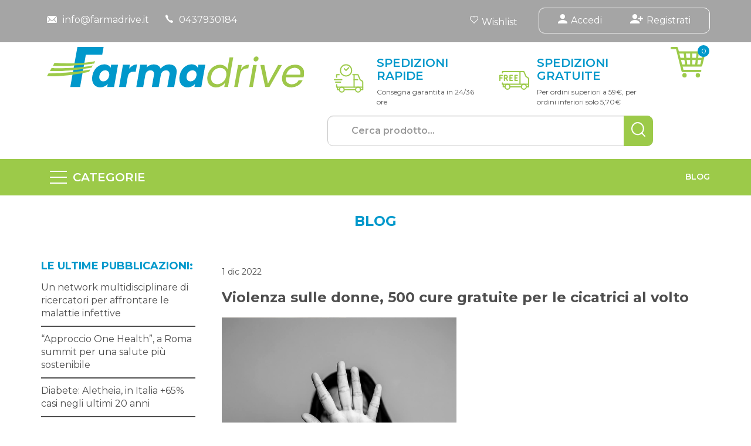

--- FILE ---
content_type: text/html;charset=UTF-8
request_url: http://farmadrive.fulsvc.com/news/readNews.jsp?idN=793557
body_size: 24829
content:









	
	
	
 


	
	
 



	
	
	








	
	
		
		

	
	




	
	 
	



	
	 
	



	
	
	



		
		



	





 

	











		























<!DOCTYPE html>
<html lang="it">
<head>
<meta charset="utf-8">

<meta http-equiv="X-UA-Compatible" content="IE=edge">
<meta name="viewport" content="width=device-width, initial-scale=1">
<link href="/modelli/chimenti/res/img/favicon.ico" rel="icon"/>



<script src="/res/libs/jquery/jquery-1.12.4/jquery-1.12.4.min.js"></script>
<script src="/res/libs/bootstrap/boostrap-3.4.1-pers/js/bootstrap.min.js"></script>
<script>
	bootstrap_func=jQuery;
</script>



<meta charset="utf-8">




<link href="/css/css_common.css" rel="stylesheet" type="text/css" />


<!-- <link href="/modelli/camediResponsive/css/slider-home1.9.css" rel="stylesheet" type="text/css" />-->

<script src="/include/responsive/js/navigazioneCatalogo1.12.jsp"></script>


<link rel="stylesheet" type="text/css" href="/custom/css/stile_shop.css"/>



























			<script>
				function loadScript(src, callback)
				{
					var s,
							r,
							t;
					r = false;
					s = document.createElement('script');
					s.type = 'text/javascript';
					s.src = src;
					s.onload = s.onreadystatechange = function() {
						console.log( this.readyState ); //uncomment this line to see which ready states are called.
						if ( !r && (!this.readyState || this.readyState == 'complete') )
						{
							r = true;
							if(callback!=null)
								callback();
						}
					};
					t = document.getElementsByTagName('script')[0];
					t.parentNode.insertBefore(s, t);
				}
			</script>
            

			
				<script>
window.axeptioSettings = {
  clientId: "6295e4cf9cc8e052f7e5fe50",
  cookiesVersion: "https://www.farmadrive.it/",
  googleConsentMode: {
    default: {
      analytics_storage: "denied",
      ad_storage: "denied",
      ad_user_data: "denied",
      ad_personalization: "denied",
      wait_for_update: 500
    }
  }
};
 
(function(d, s) {
  var t = d.getElementsByTagName(s)[0], e = d.createElement(s);
  e.async = true; e.src = "//static.axept.io/sdk.js";
  t.parentNode.insertBefore(e, t);
})(document, "script");
</script>
			


			
				
				<script>
					(function(w,d,s,l,i){w[l]=w[l]||[];w[l].push({'gtm.start':
							new Date().getTime(),event:'gtm.js'});var f=d.getElementsByTagName(s)[0],
						j=d.createElement(s),dl=l!='dataLayer'?'&l='+l:'';j.async=true;j.src=
						'https://www.googletagmanager.com/gtm.js?id='+i+dl;f.parentNode.insertBefore(j,f);
					})(window,document,'script','dataLayer','GTM-N9NHXLD');
				</script>
				
			
		
		<script>function launchCustom1(){const dfLayerOptions = {
	installationId: '675cb865-dd7e-4c5b-b358-19aefabb3319',
    zone: 'eu1'
};


(function (l, a, y, e, r, s) {
    r = l.createElement(a); r.onload = e; r.async = 1; r.src = y;
    s = l.getElementsByTagName(a)[0]; s.parentNode.insertBefore(r, s);
})(document, 'script', 'https://cdn.doofinder.com/livelayer/1/js/loader.min.js', function () {
doofinderLoader.load(dfLayerOptions);
});}</script>
			
			
				<script>
void 0 === window._axcb && (window._axcb = []);
window._axcb.push(function(axeptio) {
 axeptio.on("cookies:complete", function(choices) {
   if(choices.facebook_pixel) {
    //gestione da GTM
   }
    if(choices.hotjar) {
        try{launchHOTJAR();}catch(err){}
   }
  });
});

</script>
			
		
	

<meta http-equiv="Content-Type" content="text/html; charset=UTF-8">


<title>FarmaDrive</title>
<meta name="description" content="Farmadrive - il tuo shop online di fiducia" />
<meta name="keywords" content="farmaci online, offerte farmacia online " />
<meta name="robots" content="index, follow" />
<meta name="googlebot" content="index, follow" />

<!--  tag personali generali / inizio -->
<meta name="google-site-verification" content="mdm6fnHB37YhE69AmOg_pGnHN-eX7pf9OUz0nEEv1qc" />
<script> 
launchCustom1();
</script>
<style>
body .box-invia{position: static; background-color: transparent;}
</style>

 <script type="text/javascript" src="https://tps.trovaprezzi.it/javascripts/tracking-vanilla.min.js"></script>
<script>
document.addEventListener("DOMContentLoaded", (event) => {
    if(window.location.pathname =='/cliente/updateCliente.jsp'){
        document.querySelector("#topFooter").innerHTML = "";
        document.querySelector("#topFooter").style.padding = 0;
    }
})
</script>
<!--  tag personali generali / fine -->















	<link rel="stylesheet" type="text/css" href="/css/avviso_carrello.css"/>


     <link rel="stylesheet" type="text/css" href="/css/avviso_wishlist.css"/>





<script type="text/javascript">
	var msgAlertQta = 'Attenzione!\nHai già inserito la quantità massima di prodotti possibile nel carrello';
	var msgConfirmQta = 'Attenzione!\nIn magazzino sono disponibili solamente altri #qtaCheck# pezzi.\nVuoi acquistarli comunque?';
</script>
<script src="/include/responsive/js/funzioniCarrello1.21.jsp" type="text/javascript"></script>


<script type="text/javascript" src="/include/responsive/js/jquerytools/jquery.tools.full.1.2.7.min.js"></script>
<script>Jq=$;</script>
<script>JQTOOLS = $;</script>




<link href="/custom/favicon.ico" rel="icon"/>
<link rel="stylesheet" type="text/css" href="/css/avviso_carrello.css"/>
<link rel="stylesheet" type="text/css" href="/css/avviso_wishlist.css"/>
<script type="text/javascript"	src="/include/responsive/js/funzioniSchedaProdottoTop.js"></script>






<!-- jquery ui custom. : core.js, widget.js, position.js, autocomplete.js, menu.js -->

<script src="/include/responsive/js/jquery-ui/1.11.4/jquery-ui.min.custom.autocomplete.js"></script>

<script type="text/javascript" src="/include/responsive/search/autocompletamento/js/autocompletamento.js?v=215.1"></script>
<link href="/css/autocompletamentoRicercaNome.css" rel="stylesheet" type="text/css" />


<script type="text/javascript">

if (typeof(Jq) == "undefined")
	Jq = $;
	
Jq(function() {
	
	var campo='nomeRicercaTop';
	
	recuperaInformazioni('/include/responsive/search/autocompletamento/interrogazioneAjax.jsp?campo=nomeRicercaTop','nomeRicercaTop1','{"RICERCA_PER_NOME": { "tipo" :"1", "nome_campo_ricerca" :"nomeRicercaTop1"}}');
	
	recuperaInformazioni('/include/responsive/search/autocompletamento/interrogazioneAjax.jsp?campo=nomeRicercaTop','nomeRicercaTop2','{"RICERCA_PER_NOME": { "tipo" :"1", "nome_campo_ricerca" :"nomeRicercaTop2"}}');
	
	
	});
</script>

<link rel="stylesheet" type="text/css"	href="/css/autocompletamentoRicercaNome.css" />
<link href="/res/libs/bootstrap/bootstrap-3.3.7-dist/css/bootstrap.min.css" rel="stylesheet">
<link rel="stylesheet" href="/res/libs/fontawesome/fontawesome-free-5.13.0-web/css/all.min.css" />

<!--[if lt IE 9]>
  <script src="https://oss.maxcdn.com/html5shiv/3.7.2/html5shiv.min.js"></script>
  <script src="https://oss.maxcdn.com/respond/1.4.2/respond.min.js"></script>
<![endif]-->
	
		
		<script type="text/javascript" src="https://tps.trovaprezzi.it/javascripts/tracking-vanilla.min.js"></script>
	




	<link rel="stylesheet" type="text/css" href="/css/avviso_wishlist.css" />

<!--  FONTS  -->
<link rel="preconnect" href="https://fonts.googleapis.com">
<link rel="preconnect" href="https://fonts.gstatic.com" crossorigin>
<link href="https://fonts.googleapis.com/css2?family=Montserrat:ital,wght@0,400;0,600;0,700;1,500&display=swap" rel="stylesheet">
<link rel="stylesheet" type="text/css"	href="/modelli/chimenti/res/css/normalize.min.css?v=215.1">
<link rel="stylesheet" type="text/css"	href="/modelli/chimenti/res/css/style.css?v=215.1">
<link rel="stylesheet" type="text/css"	href="/modelli/chimenti/res/css/responsive.css?v=215.1">
<link rel="stylesheet" type="text/css"	href="/modelli/chimenti/res/css/carrello.css?v=215.1">
</body>
</head>

<body id="page-top">
	



	<noscript><iframe src="https://www.googletagmanager.com/ns.html?id=GTM-N9NHXLD" height="0" width="0" style="display:none;visibility:hidden"></iframe></noscript>
	



















	




<link rel="stylesheet" type="text/css" href="/css/messaggio_push.css"/>

<script>
function chiudiMsgPush(){
	Jq('#overlay_msg_push').hide();
	Jq('#div_msg_push_avviso').fadeOut();
}
function mostraMsgPush(){
	Jq('#overlay_msg_push').show();
	Jq('#div_msg_push_avviso').show();
}
</script>


	







<div id="overlay_carrello" class="overlay_carrello"></div>
<div class="carrello_hover" id="div_carrello_avviso2">
    <div class="carrello_hover_su">
        <p>hai aggiunto <br /><span class="evidente" id="nome_prodotto"></span></p>
        <p><span class="evidente" id="num_prod_carrello"></span>&nbsp;
            <span id="card_articoli" style="display: none">articoli</span><span id="card_articolo" style="display: none">articolo</span> in ordine <br />
        </p>
        
        <p class="testo_spedizione" id="sogliaMancantePerSpedizioneGratis"></p>
        
    </div>
    <div class="carrello_hover_giu">
        <div class="carrello_hover_giu_sx">
            <a class="bottone continua_shop" href="javascript:void(0)" onclick="chiudiAvvisoCarrello('div_carrello_avviso2')">
                <span>Torna<br/>allo shopping</span>
            </a>
        </div>
        <div class="carrello_hover_giu_dx">
            <a class="bottone vai_carrello"  href="javascript:void(0)" onclick="redirectToUrl('/carrello/carrello.jsp')">
                <span>Visualizza il<br /> mio carrello</span>
            </a>
        </div>
    </div>
</div>
	
		


<div id="overlay_wishlist" class="overlay_carrello overlay_wishlist"></div>
<div class="carrello_hover wishlist_hover" id="div_wishlist_avviso2">
<div class="carrello_hover_su wishlist_hover_su">

<p>hai aggiunto <br /><span class="evidente" id="nome_prodotto_wishlist">
</span></p>


</div>


<div class="carrello_hover_giu wishlist_hover_giu">


<div class="carrello_hover_giu_sx wishlist_hover_giu_sx"><a class="bottone continua_shop" href="javascript:void(0)" onclick="chiudiAvvisoCarrello('div_wishlist_avviso2')">
<span>
Torna<br/>allo shopping
</span></a></div>

<div class="carrello_hover_giu_dx wishlist_hover_giu_dx"><a class="bottone_wishlist vai_carrello"  href="javascript:void(0)" onclick="redirectToUrl('/wishlist/wishlist.jsp')">
<span>
Visualizza la<br/>lista dei desideri</span></a></div>

</div>

</div>
	

<header>

	<!-- Top bar -->
	<div id="topHeader">
		<div class="container">
			<div id="topBar" class="row hidden-xs hidden-sm">

				<div class="col-xs-12">
					<div class="left ">	
						<ul>
							<li>
								<a href="mailto:info@farmadrive.it">	
								  <svg xmlns="http://www.w3.org/2000/svg" width="16.689" height="11.554" viewBox="0 0 16.689 11.554">
								  <g transform="translate(0 0)">
								    <path d="M64.552,146.71l-4.317,4.4a.078.078,0,0,0,0,.112l3.021,3.217a.521.521,0,0,1,0,.738.523.523,0,0,1-.738,0l-3.009-3.205a.082.082,0,0,0-.116,0l-.734.746a3.23,3.23,0,0,1-2.3.971,3.3,3.3,0,0,1-2.351-1l-.706-.718a.082.082,0,0,0-.116,0l-3.009,3.205a.523.523,0,0,1-.738,0,.521.521,0,0,1,0-.738l3.021-3.217a.085.085,0,0,0,0-.112l-4.321-4.4a.079.079,0,0,0-.136.056v8.8a1.288,1.288,0,0,0,1.284,1.284H63.405a1.288,1.288,0,0,0,1.284-1.284v-8.8A.08.08,0,0,0,64.552,146.71Z" transform="translate(-48 -145.294)" fill="currentColor"/>
								    <path d="M67.959,119.346a2.181,2.181,0,0,0,1.569-.658l6.294-6.407a1.261,1.261,0,0,0-.794-.281H60.894a1.253,1.253,0,0,0-.794.281l6.294,6.407A2.181,2.181,0,0,0,67.959,119.346Z" transform="translate(-59.615 -112)" fill="currentColor"/>
								  </g>
								</svg>
								
								<span class="hidden-sm">info@farmadrive.it</span>
								
								</a>
							</li>
							<li>
								<a href="tel:0437930184"><svg xmlns="http://www.w3.org/2000/svg" width="13.56" height="13.559" viewBox="0 0 13.56 13.559">
								  <path d="M77.026,74.652a11.39,11.39,0,0,0-2.379-1.592c-.713-.342-.974-.335-1.479.028-.42.3-.692.586-1.176.48a9.935,9.935,0,0,1-4.109-4.109c-.1-.487.18-.755.48-1.176.364-.5.374-.766.028-1.479A11.165,11.165,0,0,0,66.8,64.426c-.519-.519-.635-.406-.921-.3a5.244,5.244,0,0,0-.844.448,2.545,2.545,0,0,0-1.013,1.07c-.2.434-.434,1.243.752,3.354a18.713,18.713,0,0,0,3.29,4.388l0,0,0,0a18.786,18.786,0,0,0,4.388,3.29c2.111,1.186,2.919.953,3.354.752a2.5,2.5,0,0,0,1.07-1.013,5.243,5.243,0,0,0,.448-.844C77.432,75.288,77.548,75.171,77.026,74.652Z" transform="translate(-63.857 -64.035)" fill="currentColor"/>
								</svg>
                    
								<span class="hidden-sm">0437930184</span>
                   				 </a>							
							</li>
							
						</ul>
					</div> 
	

	
					<div class="right">
					<ul>
						<li>
							<a  href="/wishlist/wishlist.jsp">
						<svg xmlns="http://www.w3.org/2000/svg" width="14.383" height="12.719" viewBox="0 0 14.383 12.719">
						  <path d="M13.792,6.71V7.716a3.045,3.045,0,0,1,2.766,1.891,3.213,3.213,0,0,1-.948,3.588l-5.029,5.029L5.552,13.195a3.243,3.243,0,0,1-.928-3.58,3.052,3.052,0,0,1,2.766-1.9A3.542,3.542,0,0,1,9.872,8.88l.719.714.712-.712a3.577,3.577,0,0,1,2.492-1.167V6.71m0,0a4.522,4.522,0,0,0-3.2,1.461A4.5,4.5,0,0,0,7.4,6.715c-3.208,0-5.7,4.036-2.542,7.189l5.378,5.378a.5.5,0,0,0,.712,0L16.321,13.9C19.479,10.746,17,6.71,13.792,6.71Z" transform="translate(-3.4 -6.71)" fill="currentColor"/>
						</svg>
						<span class="hidden-sm">Wishlist</span>
					</a>
						</li>
					</ul>
					
					
					<ul class="area-utente">
							
							<!-- utente NON loggato -->
							
							
								
								<li>
									<a href="/cliente/login.jsp">
										<svg xmlns="http://www.w3.org/2000/svg" width="16" height="16" viewBox="0 0 16 16">
										  <circle cx="4.174" cy="4.174" r="4.174" transform="translate(3.739 0)" fill="currentColor"/>
										  <path d="M15,14c-6.1,0-8,4-8,4v2H23V18S21.1,14,15,14Z" transform="translate(-7 -4)" fill="currentColor"/>
										</svg>										
										<span class="visible-lg">Accedi</span>
									</a>
								</li>
								<li>
									<a href="/cliente/condizioniRegistrazione.jsp">	
										<svg xmlns="http://www.w3.org/2000/svg" width="21.826" height="16" viewBox="0 0 21.826 16">
										  <circle cx="4.174" cy="4.174" r="4.174" transform="translate(3.739 0)" fill="currentColor"/>
										  <path d="M15,14c-6.1,0-8,4-8,4v2H23V18S21.1,14,15,14Z" transform="translate(-7 -4)" fill="currentColor"/>
										  <line y2="8.348" transform="translate(17.652 3.478)" fill="none" stroke="currentColor" stroke-miterlimit="10" stroke-width="2"/>
										  <line x1="8.348" transform="translate(13.478 7.652)" fill="none" stroke="currentColor" stroke-miterlimit="10" stroke-width="2"/>
										</svg>
																				
										<span class="visible-lg">Registrati</span>
									</a>
								</li>
								
								
							
							<!-- utente SI loggato -->
							
						
					</ul>
				
					
		
				
					</div>
				</div>
			</div>
				
		</div>
	</div>
	

	<div id="headerCentro">
	<div class="container">
		<div class="row">
		<div class="navigation-box col-xs-12 col-md-5">
			<div class="navigationToggle hidden-md hidden-lg">
				<span class="icon"></span>
			</div>
			<a id="logo" href="/">
				<img src="/modelli/chimenti/res/img/logo-farmadrive.svg" class="img-responsive" alt="Farmadrive" />
			</a>		
			<div class="hidden-md hidden-lg">
				 





	<a class="cart" href="/carrello/carrello.jsp" >
			<div class="carrello_refresh" >
				<svg xmlns="http://www.w3.org/2000/svg" width="61.127" height="52.128" viewBox="0 0 61.127 52.128">
					<g>
						<ellipse cx="3.723" cy="3.723" rx="3.723" ry="3.723" transform="translate(42.814 44.681)" fill="currentColor"></ellipse>
						<ellipse cx="3.723" cy="3.723" rx="3.723" ry="3.723" transform="translate(20.008 44.681)" fill="currentColor"></ellipse>
						<path d="M59.18,16.163a1.861,1.861,0,0,0-1.467-.716h-43.7l-1.5-6.035A1.862,1.862,0,0,0,10.706,8H1.862a1.862,1.862,0,1,0,0,3.723H9.251l9.387,37.684a1.862,1.862,0,0,0,1.807,1.412H50.7a1.862,1.862,0,0,0,0-3.723H21.9l-1.391-5.585H52.128a1.862,1.862,0,0,0,1.806-1.41L59.52,17.76A1.863,1.863,0,0,0,59.18,16.163ZM53.467,26.617H47.022l.931-7.447h7.376ZM37,37.787V30.34h5.8l-.931,7.447Zm-8.6,0-.931-7.447h5.8v7.447Zm-3.752,0H19.6L17.74,30.34h5.98Zm2.356-11.17-.931-7.447h7.2v7.447Zm9.993,0V19.17h7.2l-.931,7.447ZM22.323,19.17l.931,7.447H16.809L14.947,19.17ZM50.674,37.787H45.625l.931-7.447h5.979Z" transform="translate(0 -8)" fill="currentColor"></path>
					</g>
				</svg>
				<span class="articoli" title="Il tuo carrello:">0</span><span class="sr-only">articoli nel carrello</span>
			</div>
	</a>

			</div>
		</div>
		<div class="col-xs-12 col-md-6" id="boxRicerca">
			<div class="row">
				<div class="col-xs-6">
					<svg xmlns="http://www.w3.org/2000/svg" width="51.281" height="53.414" viewBox="0 0 51.281 53.414">
					  <g id="Layer_2" data-name="Layer 2" transform="translate(0 1.75)">
					    <g id="Layer_1" data-name="Layer 1" transform="translate(1.32 -0.336)">
					      <path id="Tracciato_153" data-name="Tracciato 153" d="M2.483,17.548v4.273h1.5v4.3h3.1" transform="translate(1.502 20.666)" fill="none" stroke="#9cca49" stroke-linecap="round" stroke-linejoin="round" stroke-width="2"/>
					      <path id="Tracciato_154" data-name="Tracciato 154" d="M15.463,9.548H24.43l3.636,8.56,3.581,2.361a2.137,2.137,0,0,1,.935,1.767V35.189H28.607" transform="translate(16.257 11.572)" fill="none" stroke="#9cca49" stroke-linecap="round" stroke-linejoin="round" stroke-width="2"/>
					      <path id="Tracciato_155" data-name="Tracciato 155" d="M2.48,13.821V9.548H6.753" transform="translate(1.499 11.572)" fill="none" stroke="#9cca49" stroke-linecap="round" stroke-linejoin="round" stroke-width="2"/>
					      <line id="Linea_103" data-name="Linea 103" x2="19.575" transform="translate(16.936 46.789)" fill="none" stroke="#9cca49" stroke-linecap="round" stroke-linejoin="round" stroke-width="2"/>
					      <circle id="Ellisse_23" data-name="Ellisse 23" cx="4.177" cy="4.177" r="4.177" transform="translate(36.511 42.479)" fill="none" stroke="#9cca49" stroke-linecap="round" stroke-linejoin="round" stroke-width="2"/>
					      <circle id="Ellisse_24" data-name="Ellisse 24" cx="4.176" cy="4.176" r="4.176" transform="translate(8.583 42.479)" fill="none" stroke="#9cca49" stroke-linecap="round" stroke-linejoin="round" stroke-width="2"/>
					      <line id="Linea_104" data-name="Linea 104" x2="43.33" transform="translate(5.483 42.479)" fill="none" stroke="#9cca49" stroke-linecap="round" stroke-linejoin="round" stroke-width="2"/>
					      <line id="Linea_105" data-name="Linea 105" y2="21.264" transform="translate(33.857 21.121)" fill="none" stroke="#9cca49" stroke-linecap="round" stroke-linejoin="round" stroke-width="2"/>
					      <path id="Tracciato_156" data-name="Tracciato 156" d="M8.645,5.621l2.908,2.91,4.654-4.654" transform="translate(8.507 5.126)" fill="none" stroke="#9cca49" stroke-linecap="round" stroke-linejoin="round" stroke-width="2"/>
					      <circle id="Ellisse_25" data-name="Ellisse 25" cx="9.656" cy="9.656" r="9.656" transform="translate(6.405 13.656) rotate(-45)" fill="none" stroke="#9cca49" stroke-linecap="round" stroke-linejoin="round" stroke-width="2"/>
					      <line id="Linea_106" data-name="Linea 106" x1="8.547" transform="translate(2.137 33.904)" fill="none" stroke="#9cca49" stroke-linecap="round" stroke-linejoin="round" stroke-width="2"/>
					      <line id="Linea_107" data-name="Linea 107" x2="12.82" transform="translate(0 29.631)" fill="none" stroke="#9cca49" stroke-linecap="round" stroke-linejoin="round" stroke-width="2"/>
					      <line id="Linea_108" data-name="Linea 108" x1="6.193" transform="translate(33.857 29.681)" fill="none" stroke="#9cca49" stroke-linecap="round" stroke-linejoin="round" stroke-width="2"/>
					    </g>
					    <g id="Layer_2-2" data-name="Layer 2" transform="translate(0 0.382)">
					      <rect id="Rettangolo_242" data-name="Rettangolo 242" width="51.282" height="51.282" fill="none"/>
					    </g>
					  </g>
					</svg>
					<div class="textBanner">
						
						<h3 class="text-uppercase"> Spedizioni rapide </h3>
						
















	
	
	<div class="zonaBanner posizione1"  >
	
		
		

		
		Consegna garantita in 24/36 ore
		
		

		
		<script>
if(window.location.pathname =='/cliente/updateCliente.jsp'){
document.querySelector("#topFooter").innerHTML = ""
document.querySelector("#topFooter").style.padding = 0
}
</script>
		
		

		
		
		

			
			</div>
			
		
	


	
					</div>	
				</div>
				<div class="col-xs-6">
					<svg xmlns="http://www.w3.org/2000/svg" width="51.269" height="31.784" viewBox="0 0 51.269 31.784">
					  <g id="Layer_2" data-name="Layer 2" transform="translate(-0.06 -19.329)">
					    <g id="Layer_1" data-name="Layer 1" transform="translate(1.06 20.329)">
					      <path id="Tracciato_157" data-name="Tracciato 157" d="M2.577,18.492v2.142h1.3v4.179H6.985" transform="translate(1.872 0.784)" fill="none" stroke="#9cca49" stroke-linecap="round" stroke-linejoin="round" stroke-width="2"/>
					      <path id="Tracciato_158" data-name="Tracciato 158" d="M2.6,11.635V9.493H39.141l3.645,8.322,3.86,2.626a2.067,2.067,0,0,1,.71,1.771V35.2H43.327" transform="translate(1.9 -9.493)" fill="none" stroke="#9cca49" stroke-linecap="round" stroke-linejoin="round" stroke-width="2"/>
					      <line id="Linea_109" data-name="Linea 109" x2="19.623" transform="translate(17.231 25.732)" fill="none" stroke="#9cca49" stroke-linecap="round" stroke-linejoin="round" stroke-width="2"/>
					      <circle id="Ellisse_26" data-name="Ellisse 26" cx="4.187" cy="4.187" r="4.187" transform="translate(36.854 21.411)" fill="none" stroke="#9cca49" stroke-linecap="round" stroke-linejoin="round" stroke-width="2"/>
					      <circle id="Ellisse_27" data-name="Ellisse 27" cx="4.187" cy="4.187" r="4.187" transform="translate(8.857 21.411)" fill="none" stroke="#9cca49" stroke-linecap="round" stroke-linejoin="round" stroke-width="2"/>
					      <line id="Linea_110" data-name="Linea 110" x2="43.506" transform="translate(5.75 21.411)" fill="none" stroke="#9cca49" stroke-linecap="round" stroke-linejoin="round" stroke-width="2"/>
					      <line id="Linea_111" data-name="Linea 111" y2="21.316" transform="translate(34.49)" fill="none" stroke="#9cca49" stroke-linecap="round" stroke-linejoin="round" stroke-width="2"/>
					      <path id="Tracciato_159" data-name="Tracciato 159" d="M4.183,21.036v-8.51H6.8a2.1,2.1,0,0,1,2.24,2.2,2.267,2.267,0,0,1-2.24,2.4l-2.616.007" transform="translate(3.706 -6.034)" fill="none" stroke="#9cca49" stroke-linecap="round" stroke-linejoin="round" stroke-width="2"/>
					      <path id="Tracciato_160" data-name="Tracciato 160" d="M.5,21.034v-8.51H4.9" transform="translate(-0.5 -6.031)" fill="none" stroke="#9cca49" stroke-linecap="round" stroke-linejoin="round" stroke-width="2"/>
					      <line id="Linea_112" data-name="Linea 112" x2="3.736" transform="translate(0 10.748)" fill="none" stroke="#9cca49" stroke-linecap="round" stroke-linejoin="round" stroke-width="2"/>
					      <path id="Tracciato_161" data-name="Tracciato 161" d="M16.519,12.524H12.571v8.51h3.948" transform="translate(13.285 -6.031)" fill="none" stroke="#9cca49" stroke-linecap="round" stroke-linejoin="round" stroke-width="2"/>
					      <line id="Linea_113" data-name="Linea 113" x2="3.349" transform="translate(25.855 10.748)" fill="none" stroke="#9cca49" stroke-linecap="round" stroke-linejoin="round" stroke-width="2"/>
					      <path id="Tracciato_162" data-name="Tracciato 162" d="M12.52,12.524H8.57v8.51h3.95" transform="translate(8.716 -6.031)" fill="none" stroke="#9cca49" stroke-linecap="round" stroke-linejoin="round" stroke-width="2"/>
					      <line id="Linea_114" data-name="Linea 114" x2="3.349" transform="translate(17.286 10.748)" fill="none" stroke="#9cca49" stroke-linecap="round" stroke-linejoin="round" stroke-width="2"/>
					      <line id="Linea_115" data-name="Linea 115" x2="2.29" y2="3.906" transform="translate(10.505 11.097)" fill="none" stroke="#9cca49" stroke-linecap="round" stroke-linejoin="round" stroke-width="2"/>
					    </g>
					  </g>
					</svg>
					<div class="textBanner">
						<h3 class="text-uppercase"> Spedizioni gratuite </h3>
						
















	
	
	<div class="zonaBanner posizione2"  >
	
		
		

		
		Per ordini superiori a 59€,
per ordini inferiori solo 5,70€
		
		

		
		
		

			
			</div>
			
		
	


	
					</div>					
				</div>
				<div class="col-xs-12">
					<!-- Campo cerca-->
					<form role="search"
						action="/RicercaProdotto.do?#redirectResult"
						accept-charset="ISO-8859-1" id="formRicercaCatalgoTop">
						
							<input type="text" class="form-control" id="nomeRicercaTop2"
								name="ricercaGenerica"
								placeholder='Cerca prodotto...'
								value="">
							
								<button class="btn btn-search"
									onclick="document.getElementById('formRicercaCatalgoTop').submit();">
									<svg xmlns="http://www.w3.org/2000/svg" width="24.306" height="24.654" viewBox="0 0 24.306 24.654">
										  <g transform="translate(1 1)">
										    <circle id="Path" cx="10" cy="10" r="10" transform="translate(0 0)" fill="rgba(0,0,0,0)"/>
										    <path d="M10-1A11,11,0,0,1,21,10,11,11,0,0,1,10,21,11,11,0,0,1-1,10,11,11,0,0,1,10-1Zm0,20a9,9,0,1,0-9-9A9.01,9.01,0,0,0,10,19Z" transform="translate(0 0)" fill="currentColor"/>
										    <path d="M5.539,6.539a1,1,0,0,1-.707-.293L-.707.707a1,1,0,0,1,0-1.414,1,1,0,0,1,1.414,0L6.246,4.832a1,1,0,0,1-.707,1.707Z" transform="translate(16.767 17.115)" fill="currentColor"/>
										  </g>
									</svg>
								<span class="hideForAccessibility"> Cerca </span>
																			
								</button>
							
					</form>
					<!-- FINE Campo cerca -->
				</div>
			</div>
		</div>		
						
		<div class="col-xs-1">
			<div class="hidden-xs hidden-sm">
			 	





	<a class="cart" href="/carrello/carrello.jsp" >
			<div class="carrello_refresh" >
				<svg xmlns="http://www.w3.org/2000/svg" width="61.127" height="52.128" viewBox="0 0 61.127 52.128">
					<g>
						<ellipse cx="3.723" cy="3.723" rx="3.723" ry="3.723" transform="translate(42.814 44.681)" fill="currentColor"></ellipse>
						<ellipse cx="3.723" cy="3.723" rx="3.723" ry="3.723" transform="translate(20.008 44.681)" fill="currentColor"></ellipse>
						<path d="M59.18,16.163a1.861,1.861,0,0,0-1.467-.716h-43.7l-1.5-6.035A1.862,1.862,0,0,0,10.706,8H1.862a1.862,1.862,0,1,0,0,3.723H9.251l9.387,37.684a1.862,1.862,0,0,0,1.807,1.412H50.7a1.862,1.862,0,0,0,0-3.723H21.9l-1.391-5.585H52.128a1.862,1.862,0,0,0,1.806-1.41L59.52,17.76A1.863,1.863,0,0,0,59.18,16.163ZM53.467,26.617H47.022l.931-7.447h7.376ZM37,37.787V30.34h5.8l-.931,7.447Zm-8.6,0-.931-7.447h5.8v7.447Zm-3.752,0H19.6L17.74,30.34h5.98Zm2.356-11.17-.931-7.447h7.2v7.447Zm9.993,0V19.17h7.2l-.931,7.447ZM22.323,19.17l.931,7.447H16.809L14.947,19.17ZM50.674,37.787H45.625l.931-7.447h5.979Z" transform="translate(0 -8)" fill="currentColor"></path>
					</g>
				</svg>
				<span class="articoli" title="Il tuo carrello:">0</span><span class="sr-only">articoli nel carrello</span>
			</div>
	</a>

			</div>
		</div>
			
		</div>
	</div>
</div>
		
<!-- HEADER - menu + voci  -->

<section id="Navigation">
	<div class="container">
	    <div class="row">
	      <div class="col-xs-12 hidden-md hidden-lg">
	      
			<div class="navigation-box ">
				<div class="navigationToggle">
<!-- 					<span class="icon"></span> -->
				</div>
				<a id="logo" href="/">
					<img src="/modelli/chimenti/res/img/logo-farmadrive-white.svg" class="img-responsive" alt="Farmadrive" />
				</a>
				<div class="hidden-md hidden-lg">
						





	<a class="cart" href="/carrello/carrello.jsp" >
			<div class="carrello_refresh" >
				<svg xmlns="http://www.w3.org/2000/svg" width="61.127" height="52.128" viewBox="0 0 61.127 52.128">
					<g>
						<ellipse cx="3.723" cy="3.723" rx="3.723" ry="3.723" transform="translate(42.814 44.681)" fill="currentColor"></ellipse>
						<ellipse cx="3.723" cy="3.723" rx="3.723" ry="3.723" transform="translate(20.008 44.681)" fill="currentColor"></ellipse>
						<path d="M59.18,16.163a1.861,1.861,0,0,0-1.467-.716h-43.7l-1.5-6.035A1.862,1.862,0,0,0,10.706,8H1.862a1.862,1.862,0,1,0,0,3.723H9.251l9.387,37.684a1.862,1.862,0,0,0,1.807,1.412H50.7a1.862,1.862,0,0,0,0-3.723H21.9l-1.391-5.585H52.128a1.862,1.862,0,0,0,1.806-1.41L59.52,17.76A1.863,1.863,0,0,0,59.18,16.163ZM53.467,26.617H47.022l.931-7.447h7.376ZM37,37.787V30.34h5.8l-.931,7.447Zm-8.6,0-.931-7.447h5.8v7.447Zm-3.752,0H19.6L17.74,30.34h5.98Zm2.356-11.17-.931-7.447h7.2v7.447Zm9.993,0V19.17h7.2l-.931,7.447ZM22.323,19.17l.931,7.447H16.809L14.947,19.17ZM50.674,37.787H45.625l.931-7.447h5.979Z" transform="translate(0 -8)" fill="currentColor"></path>
					</g>
				</svg>
				<span class="articoli" title="Il tuo carrello:">0</span><span class="sr-only">articoli nel carrello</span>
			</div>
	</a>

				</div>
		
			</div>
	      	<ul class="contatti-mobile">
					<li>
						<a href="mailto:info@farmadrive.it" target="_blank">
						<svg xmlns="http://www.w3.org/2000/svg" width="20.939" height="14.496" viewBox="0 0 20.939 14.496">
						  <path d="M68.768,146.716l-5.416,5.517a.1.1,0,0,0,0,.141l3.79,4.037a.653.653,0,0,1,0,.926.656.656,0,0,1-.926,0l-3.775-4.022a.1.1,0,0,0-.146,0l-.921.936a4.053,4.053,0,0,1-2.889,1.218,4.134,4.134,0,0,1-2.95-1.253l-.886-.9a.1.1,0,0,0-.146,0l-3.775,4.022a.656.656,0,0,1-.926,0,.653.653,0,0,1,0-.926l3.79-4.037a.107.107,0,0,0,0-.141l-5.421-5.517a.1.1,0,0,0-.171.07v11.038a1.615,1.615,0,0,0,1.611,1.611H67.328a1.615,1.615,0,0,0,1.611-1.611V146.786A.1.1,0,0,0,68.768,146.716Z" transform="translate(-48 -144.939)" fill="currentColor"/>
						  <path d="M69.96,121.216a2.736,2.736,0,0,0,1.968-.825l7.9-8.038a1.582,1.582,0,0,0-1-.352H61.1a1.572,1.572,0,0,0-1,.352l7.9,8.038A2.737,2.737,0,0,0,69.96,121.216Z" transform="translate(-59.491 -112)" fill="currentColor"/>
						</svg>
						<span class="hideForAccessibility">info@farmadrive.it</span>
					</a>
					</li>
					<li>
						<a href="tel:0437930184" target="_blank">
							<svg xmlns="http://www.w3.org/2000/svg" width="17.339" height="17.337" viewBox="0 0 17.339 17.337">
							  <path d="M80.7,77.611a14.563,14.563,0,0,0-3.042-2.036c-.912-.438-1.246-.429-1.891.036-.537.388-.885.749-1.5.614a8.966,8.966,0,0,1-3.02-2.234A8.9,8.9,0,0,1,69,70.971c-.131-.623.23-.966.614-1.5.465-.645.478-.979.036-1.891a14.275,14.275,0,0,0-2.036-3.042c-.664-.664-.812-.519-1.178-.388a6.7,6.7,0,0,0-1.079.573,3.254,3.254,0,0,0-1.3,1.368c-.257.555-.555,1.589.961,4.288a23.927,23.927,0,0,0,4.207,5.611l0,0,0,0A24.02,24.02,0,0,0,74.855,80.2c2.7,1.517,3.733,1.219,4.288.961a3.2,3.2,0,0,0,1.368-1.3,6.7,6.7,0,0,0,.573-1.079C81.214,78.423,81.363,78.274,80.7,77.611Z" transform="translate(-63.857 -64.035)" fill="currentColor"/>
							</svg>
						<span class="hideForAccessibility">0437930184</span>
					</a>
					</li>
					<li>
						<a href="http://www.facebook.com/farmadrive" target="_blank">
							<svg xmlns="http://www.w3.org/2000/svg" width="19" height="19.001" viewBox="0 0 19 19.001">
							  <g transform="translate(0.001)">
							    <path  d="M-189.487-4109h-7.849a2.378,2.378,0,0,1-2.377-2.375v-14.251a2.378,2.378,0,0,1,2.377-2.374h14.249a2.377,2.377,0,0,1,2.375,2.374v14.251a2.377,2.377,0,0,1-2.375,2.375h-3.769v-7.394h2.619l.431-2.638h-3.05v-2.01c0-.853.24-1.421,1.413-1.421l1.761,0v-2.758a16.429,16.429,0,0,0-2.167-.147c-2.244,0-3.638,1.494-3.638,3.9v2.435h-2.64v2.638h2.64V-4109Z" transform="translate(199.712 4128)" fill="currentColor"/>
							  </g>
							</svg>
						<span class="hideForAccessibility">>Farma Drive</span>
					</a>
					</li>
					
					<li>
						<a href="" target="_blank">
							<svg xmlns="http://www.w3.org/2000/svg" width="19.396" height="19.396" viewBox="0 0 19.396 19.396">
							  <g transform="translate(-3 -3.339)">
							    <circle cx="2.779" cy="2.779" r="2.779" transform="translate(9.484 10.379)" fill="currentColor"/>
							    <path d="M16.738,3H8.657A5.664,5.664,0,0,0,3,8.658V16.74A5.664,5.664,0,0,0,8.658,22.4H16.74A5.664,5.664,0,0,0,22.4,16.738V8.657A5.664,5.664,0,0,0,16.738,3ZM12.7,17.547A4.849,4.849,0,1,1,17.547,12.7,4.854,4.854,0,0,1,12.7,17.547Zm5.657-9.7a.808.808,0,1,1,.808-.808A.808.808,0,0,1,18.356,7.849Z" transform="translate(0 0.339)" fill="currentColor"/>
							  </g>
							</svg>
						<span class="hideForAccessibility">@farmadrive</span>
					</a>
					</li>
					
					
				</ul>
          </div>
	      <div class="col-xs-12 scrollabile">
				<ul class="nav navbar-nav hidden-md hidden-lg">
		      		
			      		
				      		
								<li><a href="/blog.html" target="_parent">Blog</a></li>
							
			      		
		      		 
		      </ul> 
              <ul class="nav navbar-nav navbar-left">
	              <li class="dropdown menu-large">
	              <a href="#" class="dropdown-toggle menu-categorie" data-toggle="dropdown">
					
					 <span class="icon"></span> Categorie</a>
	                <ul class="dropdown-menu megamenu row">

						
						
						
							
								
									
										<div class="col-xs-12 col-sm-6 col-md-4">
											<li class="li-padre">
												<ul class="lista-categorie-megamenu-livello2">
													<li class="dropdown-header">
														<a href="/farmaci.html">
															Farmaci
														</a>
													</li>
													
														<ul>
															

																
																	<li>
																		<a href="/farmaci/omeopatia-e-medicina-naturale.html">
																			Omeopatia e medicina naturale
																		</a>
																	</li>
																

															

																
																	<li>
																		<a href="/farmaci/salute-e-benessere.html">
																			Salute e Benessere
																		</a>
																	</li>
																

															

																
																	<li>
																		<a href="/farmaci/igiene-e-medicazione.html">
																			Igiene e Medicazione
																		</a>
																	</li>
																

															
															<li class="vediTutteCat"><a href="/farmaci.html">vedi tutti >></a></li>
														</ul>
													
												</ul>
											</li>
										</div>
									
								
									
										<div class="col-xs-12 col-sm-6 col-md-4">
											<li class="li-padre">
												<ul class="lista-categorie-megamenu-livello2">
													<li class="dropdown-header">
														<a href="/salute-e-benessere.html">
															Salute e Benessere
														</a>
													</li>
													
														<ul>
															

																
																	<li>
																		<a href="/salute-e-benessere/occhi.html">
																			Occhi
																		</a>
																	</li>
																

															

																
																	<li>
																		<a href="/salute-e-benessere/stomia.html">
																			Stomia
																		</a>
																	</li>
																

															

																
																	<li>
																		<a href="/salute-e-benessere/analgesici.html">
																			Analgesici
																		</a>
																	</li>
																

															
															<li class="vediTutteCat"><a href="/salute-e-benessere.html">vedi tutti >></a></li>
														</ul>
													
												</ul>
											</li>
										</div>
									
								
									
										<div class="col-xs-12 col-sm-6 col-md-4">
											<li class="li-padre">
												<ul class="lista-categorie-megamenu-livello2">
													<li class="dropdown-header">
														<a href="/servizi.html">
															Servizi
														</a>
													</li>
													
												</ul>
											</li>
										</div>
									
								
									
										<div class="col-xs-12 col-sm-6 col-md-4">
											<li class="li-padre">
												<ul class="lista-categorie-megamenu-livello2">
													<li class="dropdown-header">
														<a href="/veterinaria.html">
															Veterinaria
														</a>
													</li>
													
														<ul>
															

																
																	<li>
																		<a href="/veterinaria/accessori.html">
																			Accessori
																		</a>
																	</li>
																

															

																
																	<li>
																		<a href="/veterinaria/mangimi.html">
																			Mangimi
																		</a>
																	</li>
																

															

																
																	<li>
																		<a href="/veterinaria/antiparassitari-disinfettanti.html">
																			Antiparassitari/Disinfettanti
																		</a>
																	</li>
																

															
															<li class="vediTutteCat"><a href="/veterinaria.html">vedi tutti >></a></li>
														</ul>
													
												</ul>
											</li>
										</div>
									
								
									
										<div class="col-xs-12 col-sm-6 col-md-4">
											<li class="li-padre">
												<ul class="lista-categorie-megamenu-livello2">
													<li class="dropdown-header">
														<a href="/ambiente.html">
															Ambiente
														</a>
													</li>
													
														<ul>
															

																
																	<li>
																		<a href="/ambiente/insetticidi-e-disinfestanti.html">
																			Insetticidi e disinfestanti
																		</a>
																	</li>
																

															

																
																	<li>
																		<a href="/ambiente/deodoranti-balsamici.html">
																			Deodoranti / balsamici
																		</a>
																	</li>
																

															

																
																	<li>
																		<a href="/bellezza/corpo/repellenti.html">
																			Repellenti
																		</a>
																	</li>
																

															
															<li class="vediTutteCat"><a href="/ambiente.html">vedi tutti >></a></li>
														</ul>
													
												</ul>
											</li>
										</div>
									
								
									
										<div class="col-xs-12 col-sm-6 col-md-4">
											<li class="li-padre">
												<ul class="lista-categorie-megamenu-livello2">
													<li class="dropdown-header">
														<a href="/strumenti-e-tecnologia.html">
															Strumenti e Tecnologia
														</a>
													</li>
													
														<ul>
															

																
																	<li>
																		<a href="/strumenti-e-tecnologia/ortopedici.html">
																			Ortopedici
																		</a>
																	</li>
																

															

																
																	<li>
																		<a href="/strumenti-e-tecnologia/prodotti-per-enologia.html">
																			Prodotti per enologia
																		</a>
																	</li>
																

															

																
																	<li>
																		<a href="/strumenti-e-tecnologia/contenitori.html">
																			Contenitori
																		</a>
																	</li>
																

															
															<li class="vediTutteCat"><a href="/strumenti-e-tecnologia.html">vedi tutti >></a></li>
														</ul>
													
												</ul>
											</li>
										</div>
									
								
									
										<div class="col-xs-12 col-sm-6 col-md-4">
											<li class="li-padre">
												<ul class="lista-categorie-megamenu-livello2">
													<li class="dropdown-header">
														<a href="/bellezza.html">
															Bellezza
														</a>
													</li>
													
														<ul>
															

																
																	<li>
																		<a href="/bellezza/viso.html">
																			Viso
																		</a>
																	</li>
																

															

																
																	<li>
																		<a href="/bellezza/capelli.html">
																			Capelli
																		</a>
																	</li>
																

															

																
																	<li>
																		<a href="/bellezza/mani.html">
																			Mani
																		</a>
																	</li>
																

															
															<li class="vediTutteCat"><a href="/bellezza.html">vedi tutti >></a></li>
														</ul>
													
												</ul>
											</li>
										</div>
									
								
									
										<div class="col-xs-12 col-sm-6 col-md-4">
											<li class="li-padre">
												<ul class="lista-categorie-megamenu-livello2">
													<li class="dropdown-header">
														<a href="/sport.html">
															Sport
														</a>
													</li>
													
														<ul>
															

																
																	<li>
																		<a href="/sport/preparati.html">
																			Preparati
																		</a>
																	</li>
																

															

																
																	<li>
																		<a href="/sport/accessori.html">
																			Accessori
																		</a>
																	</li>
																

															
															<li class="vediTutteCat"><a href="/sport.html">vedi tutti >></a></li>
														</ul>
													
												</ul>
											</li>
										</div>
									
								
									
										<div class="col-xs-12 col-sm-6 col-md-4">
											<li class="li-padre">
												<ul class="lista-categorie-megamenu-livello2">
													<li class="dropdown-header">
														<a href="/gravidanza-ed-allattamento.html">
															Gravidanza ed allattamento
														</a>
													</li>
													
														<ul>
															

																
																	<li>
																		<a href="/gravidanza-ed-allattamento/preparati.html">
																			Preparati
																		</a>
																	</li>
																

															

																
																	<li>
																		<a href="/gravidanza-ed-allattamento/indumenti-e-accessori-pre-post-parto.html">
																			Indumenti e accessori pre-post parto
																		</a>
																	</li>
																

															

																
																	<li>
																		<a href="/gravidanza-ed-allattamento/test-ovulazione-gravidanza.html">
																			Test ovulazione / gravidanza
																		</a>
																	</li>
																

															
															<li class="vediTutteCat"><a href="/gravidanza-ed-allattamento.html">vedi tutti >></a></li>
														</ul>
													
												</ul>
											</li>
										</div>
									
								
									
										<div class="col-xs-12 col-sm-6 col-md-4">
											<li class="li-padre">
												<ul class="lista-categorie-megamenu-livello2">
													<li class="dropdown-header">
														<a href="/alimentazione-e-integratori.html">
															Alimentazione e Integratori
														</a>
													</li>
													
														<ul>
															

																
																	<li>
																		<a href="/alimentazione-e-integratori/minerali-vitamine-aminoacidi.html">
																			Minerali / Vitamine / Aminoacidi
																		</a>
																	</li>
																

															

																
																	<li>
																		<a href="/alimentazione-e-integratori/diabete.html">
																			Diabete
																		</a>
																	</li>
																

															

																
																	<li>
																		<a href="/alimentazione-e-integratori/alimentari.html">
																			Alimentari
																		</a>
																	</li>
																

															
															<li class="vediTutteCat"><a href="/alimentazione-e-integratori.html">vedi tutti >></a></li>
														</ul>
													
												</ul>
											</li>
										</div>
									
								
									
										<div class="col-xs-12 col-sm-6 col-md-4">
											<li class="li-padre">
												<ul class="lista-categorie-megamenu-livello2">
													<li class="dropdown-header">
														<a href="/infanzia.html">
															Infanzia
														</a>
													</li>
													
														<ul>
															

																
																	<li>
																		<a href="/infanzia/alimentazione.html">
																			Alimentazione
																		</a>
																	</li>
																

															

																
																	<li>
																		<a href="/infanzia/igiene.html">
																			Igiene
																		</a>
																	</li>
																

															

																
																	<li>
																		<a href="/infanzia/strumenti-e-accessori.html">
																			Strumenti e accessori
																		</a>
																	</li>
																

															
															<li class="vediTutteCat"><a href="/infanzia.html">vedi tutti >></a></li>
														</ul>
													
												</ul>
											</li>
										</div>
									
								
									
										<div class="col-xs-12 col-sm-6 col-md-4">
											<li class="li-padre">
												<ul class="lista-categorie-megamenu-livello2">
													<li class="dropdown-header">
														<a href="/omeopatia-e-medicina-naturale.html">
															Omeopatia e medicina naturale
														</a>
													</li>
													
														<ul>
															

																
																	<li>
																		<a href="/omeopatia-e-medicina-naturale/floriterapia.html">
																			Floriterapia
																		</a>
																	</li>
																

															

																
																	<li>
																		<a href="/omeopatia-e-medicina-naturale/complessi-omeobioterapici.html">
																			Complessi omeobioterapici
																		</a>
																	</li>
																

															

																
																	<li>
																		<a href="/omeopatia-e-medicina-naturale/unitari-omeopatici.html">
																			Unitari omeopatici
																		</a>
																	</li>
																

															
															<li class="vediTutteCat"><a href="/omeopatia-e-medicina-naturale.html">vedi tutti >></a></li>
														</ul>
													
												</ul>
											</li>
										</div>
									
								
							
						
						

	                </ul>
	              </li>
	            </ul>
	     
				<ul class="nav navbar-nav navbar-right hidden-xs hidden-sm">
		      		
			      		
				      		
								<li><a href="/blog.html" target="_parent">Blog</a></li>
							
			      		
		      		 
		      </ul>
	           
	      </div>      
	    </div>
	    
  </div>

</section>

		
		

</header>	






<!-- HEADER - menu, voci e cerca -->


		
		








<div class="container">

<div class="header-categoria header-blog">
	<h1>Blog</h1>
</div>

 <div class="row">     
 
    <div class="col-sm-9 col-sm-push-3 col-xs-12" id="box-main">
      <div id="messages_product_view"></div>
      
      <div class="page-title category-title">
       
      </div>
      <div class="postWrapper">
        <div class="inner-content">
          <div class="wrap-title">
            <div class="posdate"> <span class="d-day">1</span> <span class="d-month-y">dic 2022</span> </div>
            <div class="blog-col-right">
              <h2> Violenza sulle donne, 500 cure gratuite per le cicatrici al volto </h2>
              <div class="wrap-item">
                
              </div>
            </div>
          </div>
        </div>
        <div class="postContent">
          <div class="wrap-img">
            




	
		<link rel="image_src" href="http://web2.pharmafulcri.it/viewImage.jsp?id_contenuto=793557&mediaimg=void&pers=MESSAGGIO&sec=6e8943bf497da6c8f6bad1ffe04064449c1ae40bfc1f87de2373364ee16991622380437a8a39f3e79309cd78ca0c5012369b8f2da217b1672de5a06b9455e89e&altezza=0&larghezza=0" />
	

<img src="http://web2.pharmafulcri.it/viewImage.jsp?id_contenuto=793557&mediaimg=void&pers=MESSAGGIO&sec=6e8943bf497da6c8f6bad1ffe04064449c1ae40bfc1f87de2373364ee16991622380437a8a39f3e79309cd78ca0c5012369b8f2da217b1672de5a06b9455e89e&altezza=0&larghezza=0"/>
          </div>
          <p>Ecco il progetto per aiutare le vittime</p>

<p>Il 25 novembre si celebra la Giornata Mondiale contro la Violenza sulla Donne. Per offrire alle vittime un aiuto concreto, Biodermogenesi&reg;, la metodologia coperta da brevetto internazionale per la rigenerazione tissutale, con i suoi centri d&rsquo;eccellenza sull&rsquo;intero territorio nazionale, rinnova il progetto RigeneraDerma, presentato lo scorso aprile alla Camera dei Deputati, e offre a 500 persone che non possono permetterselo, la cura per le cicatrici.</p>

<p>Testimonial del progetto RigeneraDerma &egrave; Filomena Lamberti, la donna salernitana cui, nel 2012, l&rsquo;ex marito nella notte vers&ograve; dell&rsquo;acido su testa, volto, mani e d&eacute;collet&eacute;. A 10 anni di distanza da quel tragico episodio, finalmente la donna sta via via riacquistando la sensibilit&agrave; dei tessuti. Tanto da riuscire a &ldquo;sentire nuovamente il vento sul volto&rdquo;, come lei stessa ha dichiarato. Merito del percorso di terapia con metodologia Biodermogenesi&reg;.</p>

<p>&laquo;L&rsquo;aggressione con acido, conosciuta anche come &ldquo;vitriolage&rdquo; &egrave; una forma di violenza premeditata che consiste nel gettare una sostanza corrosiva sul corpo di un&rsquo;altra persona con l&rsquo;intento di sfigurarla, mutilarla, torturarla o ucciderla. La gravit&agrave; del danno dipende sia dalla concentrazione della sostanza corrosiva utilizzata che dal tempo in cui essa rimane a contatto con i tessuti. Il comune denominatore degli aggressori &egrave; il desiderio di colpire la faccia. Contro la povera signora Lamberti &egrave; stato usato l&rsquo;acido solforico uno degli agenti pi&ugrave; aggressivi: ha ricevuto danni gravissimi alle palpebre, labbra, naso, orecchie. La signora ha dovuto subire numerosi interventi di chirurgia plastica che non sono riuscite a restituirle completamente ne l&rsquo;aspetto n&eacute; la funzione&raquo;, spiega il Dottor Bruno Brunetti, Specialista in Dermatologia e Malattie sessualmente trasmissibili e titolare del Centro dermatologico Brunetti di Salerno.</p>

<p>&laquo;La metodologia Biodermogenesi&reg; &egrave; in grado di recuperare la funzionalit&agrave; del microcircolo cutaneo, migliorando la qualit&agrave; della matrice extracellulare e moltiplicando la produzione di collagene e fibre elastiche in tutte le alterazioni cutanee, in particolare sulle cicatrici. Ho trattato le cicatrici della signora Lamberti causate da acido solforico, con 12 sedute Biodermogenesi&reg;&raquo;, sottolinea la Dottoressa Anna Maria Minichino, Medico Chirurgo e Responsabile dermoestetico del Centro dermatologico Brunetti di Salerno.</p>

<p>&laquo;Seduta dopo seduta ho notato un livellamento delle cicatrici che reso la pelle pi&ugrave; liscia, compatta ed uniforme; le rughe si sono attenuate ed anche il diverso colore delle cicatrici si &egrave; presentato sempre pi&ugrave; simile a quello della pelle sana. Alla palpazione di volto e collo effettuata dopo i trattamenti i cordoni cicatriziali presenti sono notevolmente migliorati, divenendo pi&ugrave; morbidi ed elastici permettendo alla paziente di poter finalmente inclinare e ruotare la testa senza limitazioni e dolore. L&rsquo;aspetto professionale per me pi&ugrave; gratificante nel dedicarmi alla signora Lamberti &egrave; stato quello di averle migliorato la qualit&agrave; della vita, grazie ad un importante miglioramento delle sue cicatrici, sia funzionale con il recupero della sensibilit&agrave; delle pelle del volto, che estetico, dando sollievo e speranza ad una paziente cos&igrave; emotivamente provata&raquo;, continua la Dottoressa Minichino.</p>

<p>&laquo;Le cicatrici al volto sono un problema grave in medicina, perch&eacute; creano conseguenze sulla psiche dell&rsquo;individuo, alterano l&rsquo;immagine del s&eacute; e diminuiscono la qualit&agrave; della vita in modo significativo. Oggi abbiamo degli approcci terapeutici sicuramente efficaci, ma occorre sviluppare sempre pi&ugrave; le terapie non invasive, in grado di agire in modo sicuro e con una documentata efficacia. Le terapie non invasive sono particolarmente importanti perch&eacute; possono essere utilizzate pi&ugrave; facilmente anche nelle fasce pi&ugrave; svantaggiate della popolazione. Proprio per questo hanno un elevato impatto sociale&raquo;, sottolinea il Professor Andrea Sbarbati, Professore Ordinario dell&rsquo;Universit&agrave; di Verona.</p>

<p>Oltre alle donne vittime di violenza, il progetto &egrave; aperto anche a persone di entrambi i sessi, economicamente svantaggiate. Per tutti, le terapie saranno erogate interamente pro-bono con il medical device Bi-one&reg; LifeTouchTherapy presso i Center of Therapeutic Excellence Biodermogenesi&reg; (CTE) che aderiranno all&rsquo;iniziativa.</p>

<p>Ogni anno, nei soli Paesi sviluppati vi sono mediamente 100 milioni di persone con nuove cicatrici che riguardano sia il corpo che il volto. Di queste, 55 milioni sono legate ad esiti post-chirurgici elettivi, mentre 25 milioni sono dovute ad interventi chirurgici post-traumatici, i restanti 20 sono di diversa natura. Parlando nello specifico del volto vi sono, inoltre, cicatrici derivanti da trauma, per le quali non si pu&ograve; quantificare il numero annuo, sebbene probabilmente sia pi&ugrave; elevato rispetto a quelle chirurgiche.</p>

<p>Allo stato dell&rsquo;arte non si &egrave; affermata una tecnologia che si possa definire universalmente efficace nella terapia delle cicatrici e questo ci ha portati a valutare la sinergia tra campi elettromagnetici e vuoto, anche di conseguenza ad esperienze maturate da Nicoletti e coll. della Cattedra di Chirurgia Plastica dell&rsquo;Universit&agrave; di Pavia e da Veronese e coll. del Dipartimento di Neuroscienze dell&rsquo;Universit&agrave; di Verona, che hanno ottenuto significativi esiti su cicatrici di ogni genere, comprese quelle lacero-contuse, da trauma e da ustione su collo e volto.</p>

<p>L&rsquo;esperienza Biodermogenesi&reg; relativa a 25 pazienti gravati da cicatrici da trauma, ustione, da taglio e post-chirurgiche, ha permesso di constatare un importante miglioramento delle cicatrici trattate, sia per quanto riguarda la trama cutanea che per la discromia, ottenendo in alcuni casi anche l&rsquo;abbronzatura della cicatrice. Da tale esperienza sono derivate un articolo scientifico recentemente pubblicato e il presente progetto RigeneraDerma.</p>

<p>Fonte: askanews.it</p>
 </div>
        <div class="wrap-social">
          <p>Condividi questa news con il resto del mondo!</p>
        </div>
        <!--<div class="tags"></div>--> 
      </div>
      
      <!-- Comment Section -->
      
    </div>
    
     <div class="col-sm-3 col-sm-pull-9 col-xs-12" id="box-left">
    	
		<div class="block-blog">
			<div class="block-title"><strong><span>Le ultime pubblicazioni:</span></strong></div>
		
			
			<ul>
				
				<li><a href="/news/readNews.jsp?idN=886183">Un network multidisciplinare di ricercatori per affrontare le malattie infettive</a></li>
				
				<li><a href="/news/readNews.jsp?idN=886182">“Approccio One Health”, a Roma summit per una salute più sostenibile</a></li>
				
				<li><a href="/news/readNews.jsp?idN=886181">Diabete: Aletheia, in Italia +65% casi negli ultimi 20 anni</a></li>
				
				<li><a href="/news/readNews.jsp?idN=886180">Mutazioni genetiche, all’Int Milano il congresso Aifet</a></li>
				
				<li><a href="/news/readNews.jsp?idN=882979">“Medicina Interna fondamentale per migliorare il percorso assistenziale”</a></li>
				
				<li><a href="/news/readNews.jsp?idN=882978">“Beauty and the Best 2025”, il format sulla dermocosmesi in farmacia</a></li>
				
				<li><a href="/news/readNews.jsp?idN=882977">Salute, rompere il silenzio sulla menopausa</a></li>
				
				<li><a href="/news/readNews.jsp?idN=882976">Salute mentale, appello Agorà Salus: più investimenti su prevenzione e cure</a></li>
				
				<li><a href="/news/readNews.jsp?idN=880294">Bioingegneria computazionale, focus mondiale al Campus Bio-Medico</a></li>
				
				<li><a href="/news/readNews.jsp?idN=880293">Huntington, LIRH: su Nature Medicine dati sperimentazione fase 3 Pridopidina</a></li>
				
				<li><a href="/news/readNews.jsp?idN=880292">A Milano teatro diventa medicina prescritta a famiglie da pediatri</a></li>
				
				<li><a href="/news/readNews.jsp?idN=880291">Nuovo studio su salute mentale bambini affetti da Fibrosi cistica</a></li>
				
				<li><a href="/news/readNews.jsp?idN=876179">Record di candidature agli Humanizing Health Awards 2025</a></li>
				
				<li><a href="/news/readNews.jsp?idN=876178">Torna sul Lago di Garda il V congresso italiano di yoga della risata</a></li>
				
				<li><a href="/news/readNews.jsp?idN=876177">Celiachia, Mendola (AINC), passo avanti in Sicilia per Gdo e negozi specializzati</a></li>
				
				<li><a href="/news/readNews.jsp?idN=876176">Family Fatigue, oltre 1 genitore su 3 segnala un aumento dello stress in estate</a></li>
				
				<li><a href="/news/readNews.jsp?idN=874119">Artrite reumatoide: Studio MIKARA sui benefici di MCT e fibre nella nutrizione dei pazienti</a></li>
				
				<li><a href="/news/readNews.jsp?idN=874118">Salute, SIN: l’estate mette alla prova i nostri reni</a></li>
				
				<li><a href="/news/readNews.jsp?idN=874117">“Italiani vicini e sensibili verso chi non vede e non sente”</a></li>
				
				<li><a href="/news/readNews.jsp?idN=874116">Educazione alimentare a scuola, raccolta firme per proposta legge popolare</a></li>
				
				<li><a href="/news/readNews.jsp?idN=868220">Endometriosi: che cos’è e quali sono i campanelli di allarme?</a></li>
				
				<li><a href="/news/readNews.jsp?idN=868219">Celiachia, Mendola (AINC), anche la Sicilia adotta la piattaforma ARIA</a></li>
				
				<li><a href="/news/readNews.jsp?idN=868218">Cardiologia, ecco come il cervello si attiva contro l’alta pressione</a></li>
				
				<li><a href="/news/readNews.jsp?idN=868217">Salute, progetto di legge per la prevenzione delle malattie mitocondriali</a></li>
				
				<li><a href="/news/readNews.jsp?idN=866188">Schillaci: 1400 casi cancro età pediatrica l’anno, 800 adolescenti</a></li>
				
				<li><a href="/news/readNews.jsp?idN=866187">Rivoluzione nel mondo dei farmaci, arriva il nuovo bollino</a></li>
				
				<li><a href="/news/readNews.jsp?idN=866186">Operation Smile promuove leadership femminile in ambito sanitario</a></li>
				
				<li><a href="/news/readNews.jsp?idN=866185">Giornata mutilazioni genitali, Conferenza IISMAS al Ministero della Salute</a></li>
				
				<li><a href="/news/readNews.jsp?idN=864166">Come riconoscere la qualità dell’acqua che consumiamo</a></li>
				
				<li><a href="/news/readNews.jsp?idN=864165">Oss. Amianto: killer silenzioso, rilanciare messa al bando globale</a></li>
				
				<li><a href="/news/readNews.jsp?idN=864164">Sanità, neuroradiologia Irccs Medea decorata con acquario dipinto</a></li>
				
				<li><a href="/news/readNews.jsp?idN=864163">Roma, al Policlinico Campus Bio-Medico tornano gli “Education Box”</a></li>
				
				<li><a href="/news/readNews.jsp?idN=861909">Salute mentale, Maieusis: depressione e psicosi nuova pandemia per giovani</a></li>
				
				<li><a href="/news/readNews.jsp?idN=861908">Le professioni della salute: più specializzazione per gli ottici</a></li>
				
				<li><a href="/news/readNews.jsp?idN=861907">Lo sport è un diritto di tutti? Autismo e sport, sì, si può fare</a></li>
				
				<li><a href="/news/readNews.jsp?idN=861906">A Padova primo trapianto al mondo a cuore battente</a></li>
				
				<li><a href="/news/readNews.jsp?idN=858279">Salute tiroidea, anche l’alimentazione gioca un ruolo cruciale</a></li>
				
				<li><a href="/news/readNews.jsp?idN=858278">Leucemia, Ail lancia la nuova campagna “Segui la Stella”</a></li>
				
				<li><a href="/news/readNews.jsp?idN=858277">“No cure antibiotiche fai-da-te”, al via campagna Min. Salute-AIFA</a></li>
				
				<li><a href="/news/readNews.jsp?idN=858276">Diabete, Mulè: nel 2025 screening nazionale su bambini e ragazzi</a></li>
				
				<li><a href="/news/readNews.jsp?idN=856108">Come l’intelligenza artificiale può aiutare il benessere quotidiano</a></li>
				
				<li><a href="/news/readNews.jsp?idN=856107">Canto di gruppo aiuta neomamme a contrastare depressione post partum</a></li>
				
				<li><a href="/news/readNews.jsp?idN=856106">Salute e alimentazione, più proteine vegetali nella dieta italiani</a></li>
				
				<li><a href="/news/readNews.jsp?idN=856105">Stress, carico di lavoro e poca energia: professionisti a rischio</a></li>
				
				<li><a href="/news/readNews.jsp?idN=853832">Sindrome dell’ovaio policistico: fino al 70% dei casi non viene diagnosticato</a></li>
				
				<li><a href="/news/readNews.jsp?idN=853831">Denatalità, allarme Italia: circa il 15% delle coppie non è fertile</a></li>
				
				<li><a href="/news/readNews.jsp?idN=853830">Il Gemelli si conferma primo in Italia per Ginecologia e Ostetricia</a></li>
				
				<li><a href="/news/readNews.jsp?idN=853829">Salute, due ricercatrici Cnr premiate al Meeting INF-ACT di Pavia</a></li>
				
				<li><a href="/news/readNews.jsp?idN=850388">Alimentazione in gravidanza: cosa è consigliabile mangiare</a></li>
				
				<li><a href="/news/readNews.jsp?idN=850387">Cure odontoiatriche, un prestito per curarsi</a></li>
				
				<li><a href="/news/readNews.jsp?idN=850386">Salute, da stimolazione cerebrale speranza per rallentare la Sla</a></li>
				
				<li><a href="/news/readNews.jsp?idN=850385">La sfida della prevenzione, chiave per un sistema sanitario sostenibile</a></li>
				
				<li><a href="/news/readNews.jsp?idN=848429">Ricerca, il vaccino contro la Dengue è efficace e sicuro</a></li>
				
				<li><a href="/news/readNews.jsp?idN=848428">Ministero Salute, al via la campagna “Proteggiamoci dal caldo”</a></li>
				
				<li><a href="/news/readNews.jsp?idN=848427">Lavoro e vacanze, perché è difficile staccare davvero la spina</a></li>
				
				<li><a href="/news/readNews.jsp?idN=848426">Estate in salute, tutti i vantaggi della dieta mediterranea</a></li>
				
				<li><a href="/news/readNews.jsp?idN=845927">Gli italiani a tavola: sempre più virtuosi e meno spreconi</a></li>
				
				<li><a href="/news/readNews.jsp?idN=845926">Sangue, torna a crescere numero giovani donatori: +7mila nel 2023</a></li>
				
				<li><a href="/news/readNews.jsp?idN=845925">La Natura, il tuo personal trainer: torna dal 5 al 7 luglio il “Dolomiti Wellness Festival”</a></li>
				
				<li><a href="/news/readNews.jsp?idN=845924">Iss: un italiano su quattro in eccesso peso</a></li>
				
				<li><a href="/news/readNews.jsp?idN=842734">Salute: secchezza oculare in aumento, allarme anche per i bambini</a></li>
				
				<li><a href="/news/readNews.jsp?idN=842733">Salute, studio: farmaci ipertensione riducono rischio infarto</a></li>
				
				<li><a href="/news/readNews.jsp?idN=842732">Fumo, via a campagna Fondazione Veronesi per provare a smettere</a></li>
				
				<li><a href="/news/readNews.jsp?idN=842731">Con 15 o più episodi l’ora apnee notturne per oltre 4 mln italiani</a></li>
				
				<li><a href="/news/readNews.jsp?idN=840744">Zanzara Anopheles in Salento, Iss: no allarme su ritorno malaria</a></li>
				
				<li><a href="/news/readNews.jsp?idN=840743">Sangue, CNS: raccolta plasma da record ma autosufficienza più lontana</a></li>
				
				<li><a href="/news/readNews.jsp?idN=840742">Il benessere in cucina è il protagonista delle ricerche di tendenza degli italiani nel 2024</a></li>
				
				<li><a href="/news/readNews.jsp?idN=840741">Problemi ormonali almeno una volta nella vita per 3 persone su 4</a></li>
				
				<li><a href="/news/readNews.jsp?idN=837981">Cardiologi Anmco: controllo colesterolo per prevenzione cardiovascolare</a></li>
				
				<li><a href="/news/readNews.jsp?idN=837980">Acido ialuronico, plasma e staminali nuove frontiere per l’artrosi</a></li>
				
				<li><a href="/news/readNews.jsp?idN=837979">Leucemia linfatica cronica, verso nuove opzioni trattamento</a></li>
				
				<li><a href="/news/readNews.jsp?idN=837978">Salute, entro il 2030 quasi 40% italiani soffrirà di rinite allergica</a></li>
				
				<li><a href="/news/readNews.jsp?idN=834004">Sangue, cresce raccolta plasma ma Italia non ancora autosufficiente</a></li>
				
				<li><a href="/news/readNews.jsp?idN=834003">Psicologi Toscani: migliaia di giovani dipendenti da smartphone</a></li>
				
				<li><a href="/news/readNews.jsp?idN=834002">Depressione, incidenza più alta 25% in pazienti con patologie cardiache</a></li>
				
				<li><a href="/news/readNews.jsp?idN=834001">Esperti: ecco i nemici del cuore 3.0…e come difendersi</a></li>
				
				<li><a href="/news/readNews.jsp?idN=831872">Influenza, sensibile aumento dei casi: 15 ogni mille assistiti</a></li>
				
				<li><a href="/news/readNews.jsp?idN=831871">Malattie rare, UNIAMO lancia una survey per pazienti e caregiver</a></li>
				
				<li><a href="/news/readNews.jsp?idN=831870"> Obesità, peso in eccesso ruba almeno sei anni di vita</a></li>
				
				<li><a href="/news/readNews.jsp?idN=831869">Pediatri: ogni anno 100mila bambini ricoverati in reparti per adulti</a></li>
				
				<li><a href="/news/readNews.jsp?idN=829228">Influenza, Simg: siamo sopra soglia epidemica e trend è in crescita</a></li>
				
				<li><a href="/news/readNews.jsp?idN=829227">Nati prematuri: SINPIA, in Italia 1 bambino su 10 nasce pretermine</a></li>
				
				<li><a href="/news/readNews.jsp?idN=829226">Antibiotico resistenza, 1 italiano su 2 non ne ha mai sentito parlare</a></li>
				
				<li><a href="/news/readNews.jsp?idN=829225">Psichiatria, metà degli operatori subisce violenza in reparto</a></li>
				
				<li><a href="/news/readNews.jsp?idN=826861">Percezione stato salute, Iss: 75% adulti si sente ‘bene’ o ‘molto bene’</a></li>
				
				<li><a href="/news/readNews.jsp?idN=826860">Fragilità ossea: tra gli over 50, 1 donna su 3 è a rischio frattura</a></li>
				
				<li><a href="/news/readNews.jsp?idN=826859">Ricerca: le foreste sono un toccasana per l’asma. E per l’ansia</a></li>
				
				<li><a href="/news/readNews.jsp?idN=826858">Scompenso cardiaco, in Italia colpite oltre un milione di persone</a></li>
				
				<li><a href="/news/readNews.jsp?idN=823883">Malattie neurologiche disimmuni: con marcatori passi avanti su diagnosi</a></li>
				
				<li><a href="/news/readNews.jsp?idN=823882">Malattie intestino, attenzione a flora batterica per star bene con gusto</a></li>
				
				<li><a href="/news/readNews.jsp?idN=823881">Tumori: benessere sessuale a rischio per oltre 6 donne su 10</a></li>
				
				<li><a href="/news/readNews.jsp?idN=823880">Dsa e Bes: seminario al Mario Negri per i dieci anni di RIDInet</a></li>
				
				<li><a href="/news/readNews.jsp?idN=820691">Sla, su “Frontiers” articolo AriSLA su positivo impatto ricerca finanziata</a></li>
				
				<li><a href="/news/readNews.jsp?idN=820690">Il sorriso non va in vacanza: ecco i consigli per l’estate</a></li>
				
				<li><a href="/news/readNews.jsp?idN=820689">Diabete, 400mila casi in più dopo la pandemia da Covid-19</a></li>
				
				<li><a href="/news/readNews.jsp?idN=820688">Salute, Sicob: 6 milioni di italiani soffrono di obesità</a></li>
				
				<li><a href="/news/readNews.jsp?idN=817895">Sanità, survey Fadoi: in estate -52,7% attività ambulatori ospedalieri</a></li>
				
				<li><a href="/news/readNews.jsp?idN=817894">Italia il Paese più anziano d’Europa, il ruolo degli integratori</a></li>
				
				<li><a href="/news/readNews.jsp?idN=817893">Smartphone e pc: decalogo per “salute digitale” di bimbi e ragazzi</a></li>
				
				<li><a href="/news/readNews.jsp?idN=817892">Malattie Rare, in Senato nuovo training sulle terapie avanzate</a></li>
				
				<li><a href="/news/readNews.jsp?idN=815439">SOS gambe gonfie, in estate ne soffre una donna su due</a></li>
				
				<li><a href="/news/readNews.jsp?idN=814694">Studio: scoperto composto naturale che trasforma il grasso in energia</a></li>
				
				<li><a href="/news/readNews.jsp?idN=814693">Andrologi: con pancetta e difetti estetici rischio disfunzione erettile</a></li>
				
				<li><a href="/news/readNews.jsp?idN=814692">Diabete, nuova insulina settimanale più efficace di quella giornaliera</a></li>
				
				<li><a href="/news/readNews.jsp?idN=812254">Malattie cardiovascolari, giovani sottovalutano prevenzione</a></li>
				
				<li><a href="/news/readNews.jsp?idN=812253">Salute, 10 regole per ritrovare la concentrazione con la merenda</a></li>
				
				<li><a href="/news/readNews.jsp?idN=812252">SMA, pubblicate Raccomandazioni per gestire emergenza in pronto soccorso</a></li>
				
				<li><a href="/news/readNews.jsp?idN=812251">Bambino Gesù, app per genitori per screening colestasi nei neonati</a></li>
				
				<li><a href="/news/readNews.jsp?idN=809870">Aderenza a dieta mediterranea e obesità: test valuta il rischio</a></li>
				
				<li><a href="/news/readNews.jsp?idN=809869">Sip: bene stretta su pediatri a gettone ma occorre strategia uscita</a></li>
				
				<li><a href="/news/readNews.jsp?idN=809868">Ricerca Cnr: nuova molecola blocca la crescita delle cellule tumorali</a></li>
				
				<li><a href="/news/readNews.jsp?idN=809867">Dipendenza da Internet: 102 risorse territoriali mappate dall’Iss</a></li>
				
				<li><a href="/news/readNews.jsp?idN=807011">Proteine alleate (anche) delle donne grazie agli antiossidanti</a></li>
				
				<li><a href="/news/readNews.jsp?idN=807010">Proteine alleate (anche) delle donne grazie agli antiossidanti</a></li>
				
				<li><a href="/news/readNews.jsp?idN=806105">Ipercolesterolemia e malattie cardiovascolari: un legame ad alto rischio</a></li>
				
				<li><a href="/news/readNews.jsp?idN=806104">Italiani sempre più allergici. Colpa anche del cambiamento climatico</a></li>
				
				<li><a href="/news/readNews.jsp?idN=806103">Iss: mamme attente ma bimbi 0-2 esposti a fumo passivo e device</a></li>
				
				<li><a href="/news/readNews.jsp?idN=806102">Proteine alleate (anche) delle donne grazie agli antiossidanti</a></li>
				
				<li><a href="/news/readNews.jsp?idN=803950">Obesità, Endocrinologi Ame: farmaci sottoutilizzati</a></li>
				
				<li><a href="/news/readNews.jsp?idN=803949">5 minuti per la Salute preconcezionale: on line da marzo la webserie</a></li>
				
				<li><a href="/news/readNews.jsp?idN=803948">Tunnel carpale, problema diffuso. Un italiano su 10 ne può soffrire</a></li>
				
				<li><a href="/news/readNews.jsp?idN=803947">Studio UniBo: bere caffè aiuta a mantenere bassa la pressione</a></li>
				
				<li><a href="/news/readNews.jsp?idN=798518">Cancro seno, è sicuro interrompere cura ormonale per cercare gravidanza</a></li>
				
				<li><a href="/news/readNews.jsp?idN=798517">Pediatri SIP: abbracci fonti di benessere, scacciano ansia e dolore</a></li>
				
				<li><a href="/news/readNews.jsp?idN=798516">Sconfiggere bulimia lavoro di squadra che passa anche dalla salute orale</a></li>
				
				<li><a href="/news/readNews.jsp?idN=798515">Studio CREA: più frutta e verdura per i bambini che aiutano in cucina</a></li>
				
				<li><a href="/news/readNews.jsp?idN=795392">Salute, Cnr: così l’obesità incide sul funzionamento della tiroide</a></li>
				
				<li><a href="/news/readNews.jsp?idN=795391">Influenza, appello pediatri SIP: vaccinate bimbi. Proteggerli ora</a></li>
				
				<li><a href="/news/readNews.jsp?idN=795390">Sanità: Pontificia accademia vita cura volume su screening prenatale</a></li>
				
				<li><a href="/news/readNews.jsp?idN=795389">Fifo: da gennaio a rischio forniture dispositivi medici in ospedali</a></li>
				
				<li><a href="/news/readNews.jsp?idN=793558">Allarme medici famiglia: attenzione all’influenza. Epidemia già alta</a></li>
				
				<li><a href="/news/readNews.jsp?idN=793557">Violenza sulle donne, 500 cure gratuite per le cicatrici al volto</a></li>
				
				<li><a href="/news/readNews.jsp?idN=793556">Sindrome di Smith Magenis: identificati i meccanismi patologici</a></li>
				
				<li><a href="/news/readNews.jsp?idN=793555">Andrologi: 2 uomini su 10 rinunciano a sesso per dolore fisico e psichico</a></li>
				
				<li><a href="/news/readNews.jsp?idN=788350">Tumori, test li rivelano quando sono ancora “invisibili”</a></li>
				
				<li><a href="/news/readNews.jsp?idN=788349">In Italia rischio esclusione dal lavoro per chi ha avuto ictus o infarto</a></li>
				
				<li><a href="/news/readNews.jsp?idN=788348">Farfalle nello stomaco? Non è solo una metafora. Studio italiano</a></li>
				
				<li><a href="/news/readNews.jsp?idN=788347">Cistite ‘incubo’ per quasi metà delle italiane. Esperti: no al fai da te</a></li>
				
				<li><a href="/news/readNews.jsp?idN=780357">Prevenzione tumori del seno, al via la campagna di Komen Italia</a></li>
				
				<li><a href="/news/readNews.jsp?idN=779815">Sofferenza psichica diffusa in Italia. Soprattuto fra i giovani</a></li>
				
				<li><a href="/news/readNews.jsp?idN=779814">Congresso SINuC: cattiva alimentazione causa oltre 97mila morti l’anno</a></li>
				
				<li><a href="/news/readNews.jsp?idN=779813">In Italia, oltre 1 su 3 muore per malattie cardiovascolari</a></li>
				
				<li><a href="/news/readNews.jsp?idN=769283">SOI: ritorno a scuola, importante la visita oculistica ai bambini</a></li>
				
				<li><a href="/news/readNews.jsp?idN=769282">Salute: lo smog può provocare l’infarto anche a coronarie “sane”</a></li>
				
				<li><a href="/news/readNews.jsp?idN=769281">Vulvodinia, svolta nella diagnosi e nelle possibilità di cura</a></li>
				
				<li><a href="/news/readNews.jsp?idN=769280">Dynamo Camp: la terapia ricreativa in acqua per bambini disabili</a></li>
				
				<li><a href="/news/readNews.jsp?idN=744643">Neuropsichiatri Sinpia, in Italia 2 mln malati rari. 1 su 5 è un bambino</a></li>
				
				<li><a href="/news/readNews.jsp?idN=744642">Malattie rare, la Lega del Filo d’Oro lancia la campagna #eroiognigiorno</a></li>
				
				<li><a href="/news/readNews.jsp?idN=744641">Disturbi apprendimento per 300mila scolari. Nuove linee guida Logopedisti</a></li>
				
				<li><a href="/news/readNews.jsp?idN=744640">Mix sostanze chimiche fattore rischio per sviluppo neurologico nascituri</a></li>
				
			</ul>
			
		</div>
    </div>
      
</div>

</div> 
</div> 

		
		


	<!--FOOTER -->
<footer>
		<section id="topFooter">
			<div id="newsletterBox">
		    <div class="container">
		    	<div class="row">
		    		
		    		
		    		
		    		
		    		
				<div class="col-xs-12 col-md-6">
					<h3 class="text-uppercase text-green">
				  <svg xmlns="http://www.w3.org/2000/svg" width="32.704" height="32.273" viewBox="0 0 32.704 32.273">
					  <path d="M32.068,11.353l-1.181.908V10.445ZM15.807.179a.829.829,0,0,1,1.09,0L18.532,1.36H14.172ZM1.817,12.262.636,11.353l1.181-.908ZM0,31.339V13.17L15.807,24.8a.829.829,0,0,0,1.09,0L32.7,13.17V31.339a.858.858,0,0,1-.908.908H.908A.858.858,0,0,1,0,31.339ZM28.162,3.177H4.542a.977.977,0,0,0-.908.908v9.448l12.718,9.448L29.07,13.534V4.086A.977.977,0,0,0,28.162,3.177Zm-11.81,11.81H9.085a.908.908,0,0,1,0-1.817h7.268a.908.908,0,1,1,0,1.817Zm7.268-3.634H9.085a.908.908,0,0,1,0-1.817H23.62a.908.908,0,0,1,0,1.817Zm0-3.634h-10.9a.858.858,0,0,1-.908-.908.858.858,0,0,1,.908-.908h10.9a.858.858,0,0,1,.908.908A.858.858,0,0,1,23.62,7.72Z" transform="translate(0 0.025)" fill="currentColor"/>
					</svg>
					Newsletter Farmadrive</h3>
					<h4 class="text-blue">Iscriviti per ricevere in anteprima promozioni e offerte speciali su misura per te!</h4>
				</div>
				<div class="col-xs-12 col-md-6">
					<div id="newsletterBox">
			    				
					    		
					    		
					    		
								<div class="modal fade" id="newletter-feedback" tabindex="-1" role="dialog" aria-labelledby="newletter-feedback-Label">
								  <div class="modal-dialog" role="document">
								    <div class="modal-content">
								      <div class="modal-header">
								        <button type="button" onclick="close-newletter-feedback()" class="close" data-dismiss="modal" aria-label="Close"><span aria-hidden="true">&times;</span></button>
								        <h4 class="modal-title" id="newletter-feedback-Label"> Newsletter Farmadrive </h4>
								      </div>
								      <div class="modal-body">
											
								        
								      </div>
								      <div class="modal-footer">
								        <button type="button" class="btn btn-primary" onclick="closeNewletterFeedback()" data-dismiss="modal">Ok, chiudi!</button>
								      </div>
								    </div>
								  </div>
								</div>
			    				
			    				<form action="https://web2.pharmafulcri.it/IscrizioneNewsletter.do" method="post"  name="formNewsletter" id="formNewsletter" class="formNewsletter has-validation-callback" role="search">
										
										<input name="username" type="hidden" value="0015621" /> 
										<input name="usercode" type="hidden" value="15621" /> 
											
											<input name="idMailing" type="hidden" value="613" />
																				
										<input name="resultPage" type="hidden" value="https://www.farmadrive.it/index.jsp">
										
										 <div id="dareConsenso"><input type="checkbox" id="terms" data-validation="required" data-validation-error-msg='*Dare il consenso Privacy' required> Dichiaro di accettare l' <a class="informativa"  data-toggle="modal" data-target="#myModal"  style="cursor: pointer;">Informativa privacy*</a></div>
						              
										<div class="row">
				                     	   	<div class="col-xs-12">
				                     	   	<input name="mail" type="email" required class="" placeholder='Inserisci la tua mail qui' data-validation="required" data-validation-error-msg='*Inserisci il tuo indirizzo email'>
				                     	    <input id="submitNewsletter" type="submit"  class="btn btn-form" name="submit" value='Invia' />	

				                            <div class="clearfix"></div>
				                          </div>
			                          </div>
							            
						               
						                
						                
					                     <div class="input-group-btn">	
						                    <div class="g-recaptcha" data-sitekey="6LfFpYkfAAAAAJshSG5bfDFqOZ0tmPvWHoyGz_lC" data-callback="verifyCaptcha"></div>														    
											<script src='https://www.google.com/recaptcha/api.js'></script>	                       	
						                 </div>
					                    
					                     <div id="g-recaptcha-error" style="color: red; position: relative; top: -56px;"></div>									                  
							          					
								</form> 
							
											
			    			
			    			</div>
					</div>

		    	</div>
		    </div>
		</div>		
	</section>
	<section id="centerFooter">
		<div class="container">
			<div class="row">	
				<div class="box col-xs-12 col-sm-6 col-md-3">
				<h4 class="titolo"> Contatti </h4>
				<ul class="menu-footer">
					<li>
						<a href="mailto:info@farmadrive.it" target="_blank">
						<svg xmlns="http://www.w3.org/2000/svg" width="20.939" height="14.496" viewBox="0 0 20.939 14.496">
						  <path d="M68.768,146.716l-5.416,5.517a.1.1,0,0,0,0,.141l3.79,4.037a.653.653,0,0,1,0,.926.656.656,0,0,1-.926,0l-3.775-4.022a.1.1,0,0,0-.146,0l-.921.936a4.053,4.053,0,0,1-2.889,1.218,4.134,4.134,0,0,1-2.95-1.253l-.886-.9a.1.1,0,0,0-.146,0l-3.775,4.022a.656.656,0,0,1-.926,0,.653.653,0,0,1,0-.926l3.79-4.037a.107.107,0,0,0,0-.141l-5.421-5.517a.1.1,0,0,0-.171.07v11.038a1.615,1.615,0,0,0,1.611,1.611H67.328a1.615,1.615,0,0,0,1.611-1.611V146.786A.1.1,0,0,0,68.768,146.716Z" transform="translate(-48 -144.939)" fill="currentColor"/>
						  <path d="M69.96,121.216a2.736,2.736,0,0,0,1.968-.825l7.9-8.038a1.582,1.582,0,0,0-1-.352H61.1a1.572,1.572,0,0,0-1,.352l7.9,8.038A2.737,2.737,0,0,0,69.96,121.216Z" transform="translate(-59.491 -112)" fill="currentColor"/>
						</svg><span>info@farmadrive.it</span>
					</a>
					</li>
					<li>
						<a href="tel:0437930184" target="_blank">
							<svg xmlns="http://www.w3.org/2000/svg" width="17.339" height="17.337" viewBox="0 0 17.339 17.337">
							  <path d="M80.7,77.611a14.563,14.563,0,0,0-3.042-2.036c-.912-.438-1.246-.429-1.891.036-.537.388-.885.749-1.5.614a8.966,8.966,0,0,1-3.02-2.234A8.9,8.9,0,0,1,69,70.971c-.131-.623.23-.966.614-1.5.465-.645.478-.979.036-1.891a14.275,14.275,0,0,0-2.036-3.042c-.664-.664-.812-.519-1.178-.388a6.7,6.7,0,0,0-1.079.573,3.254,3.254,0,0,0-1.3,1.368c-.257.555-.555,1.589.961,4.288a23.927,23.927,0,0,0,4.207,5.611l0,0,0,0A24.02,24.02,0,0,0,74.855,80.2c2.7,1.517,3.733,1.219,4.288.961a3.2,3.2,0,0,0,1.368-1.3,6.7,6.7,0,0,0,.573-1.079C81.214,78.423,81.363,78.274,80.7,77.611Z" transform="translate(-63.857 -64.035)" fill="currentColor"/>
							</svg><span>0437930184</span>
					</a>
					</li>
					<li>
						<a href="http://www.facebook.com/farmadrive" target="_blank">
							<svg xmlns="http://www.w3.org/2000/svg" width="19" height="19.001" viewBox="0 0 19 19.001">
							  <g transform="translate(0.001)">
							    <path  d="M-189.487-4109h-7.849a2.378,2.378,0,0,1-2.377-2.375v-14.251a2.378,2.378,0,0,1,2.377-2.374h14.249a2.377,2.377,0,0,1,2.375,2.374v14.251a2.377,2.377,0,0,1-2.375,2.375h-3.769v-7.394h2.619l.431-2.638h-3.05v-2.01c0-.853.24-1.421,1.413-1.421l1.761,0v-2.758a16.429,16.429,0,0,0-2.167-.147c-2.244,0-3.638,1.494-3.638,3.9v2.435h-2.64v2.638h2.64V-4109Z" transform="translate(199.712 4128)" fill="currentColor"/>
							  </g>
							</svg><span>Farma Drive</span>
					</a>
					</li>
					
				</ul>
			
			</div>
			<div class="box col-xs-12 col-sm-6 col-md-3 ">
				<h4 class="titolo">Link utili</h4>
				<ul class="menu-footer">
					
						<li><a href="/termini-e-condizioni-d-uso" target="_parent"><span>Termini e condizioni d'uso</span></a></li>
					
						<li><a href="/website/pagina.jsp?sezione=paginaPersonalizzata&id=21&idM=21" target="_blank"><span>Consegna</span></a></li>
					
						<li><a href="/website/responsive/pagina.jsp?sezione=prenotare&idM=16" target="_parent"><span>Come Prenotare</span></a></li>
					
						<li><a href="https://www.farmadrive.it/condizioni-di-vendita.html" target="_parent"><span>Condizioni di Vendita</span></a></li>
					
						<li><a href="/website/responsive/pagina.jsp?sezione=privacy&idM=17" target="_parent"><span>Informativa Privacy</span></a></li>
					
						<li><a href="/website/responsive/pagina.jsp?sezione=cookiePolicy&idM=24" target="_parent"><span>Cookie Policy</span></a></li>
					  
													
				</ul>	
			
			</div>	
		
			<div class="box col-xs-12 col-sm-6 col-md-2">
				<h4 class="titolo">Pagamenti sicuri</h4>
				<div class="row">
					
















	
	
		
		

		
		<div class="zonaBanner posizione3 col-xs-6"  >
		
			
				<img src="/custom/banner/banner_phfshop_1654003255252.png" border="0" alt=""   />
			
		
		
		

		</div>
		<div class="zonaBanner posizione3 col-xs-6"  >
		
			
				<img src="/custom/banner/banner_phfshop_1654003441428.png" border="0" alt=""   />
			
		
		
		

		</div>
		<div class="zonaBanner posizione3 col-xs-6"  >
		
			
				<img src="/custom/banner/banner_phfshop_1653462843759.png" border="0" alt=""   />
			
		
		
		

		</div>
		
		

			
		
	



					
				</div>
			</div>	
			
			<div class="box col-xs-12 col-sm-6 col-md-3 col-md-push-1">
			
					















			</div>	
			
			
			<div class="dati-farmacia col-xs-12 text-center">
			
						
				<p>
					Farmacia Chimenti dei Dott.ri Angela e Giorgio Chimenti Srl 
					Via Giovanni Paolo Primo, 43A 
					32100 Belluno (BL)  
					P.Iva: 01016680256
				</p>			
					
			</div>
		
		</div>
	</div>
	
	</section>
 
	 

	<section id="bottomFooter">
		<div class="container">
			<div class="row">

					<div class="col-xs-12 text-center">
						
						<p class="credits">Web Design <a  href="https://www.fulcri.it/" target="_blank">Fulcri srl</a></p>
				</div>
			</div>
		</div>
	</section>
</footer>
	<!--	posizione="888" -->

















	



<div id="feedaty"><script src="//widget.zoorate.com/widgets/v6/feed.js?key=API_KEY&widget_id=4dc4fcdad5071444&version=6.1.0" async="">
</script>

<div class="zoorate_widget" data-ver="6.1.0" data-id="INCREMENT_ID" data-type="float" data-variant="blue"
    data-lang="all" data-gui="all">
    <div class="fdt_floatblue_widget_merchant">
        <div class="fdt_floatblue_widget_wrapper" id="fdt_floatblue_widget_wrapper" style="bottom: 216px;">
            <a href="https://www.feedaty.com/feedaty/reviews/farmadrive?gui=it-IT" target="_blank" rel="nofollow">
                <div class="fdt_floatblue_lf_bg"></div>
                <div class="fdt_floatblue_rg_bg"></div>
                <div class="fdt_floatblue_logo"></div>
                <div class="fdt_floatblue_ratx_star">
                    <img class="fdt_floatblue_stars" src="https://www.feedaty.com/rating/ratev2-widget-4.9.png"
                        alt="Average Rating: 4.9">
                </div>
            </a>
            <a class="fdt_floatblue_ln" href="https://www.feedaty.com/feedaty/reviews/farmadrive?gui=it-IT"
                target="_blank" rel="nofollow">Leggi le recensioni</a>
        </div>
    </div>
</div>

</div>

<div id="user-badge" class="hidden-md hidden-lg">
		
		
	<ul class="nav">
				 
		 <li class="dropdown">
	         <a href="#" class="dropdown-toggle" data-toggle="dropdown" role="button" aria-haspopup="true" aria-expanded="false">
	         	<svg xmlns="http://www.w3.org/2000/svg" width="16" height="16" viewBox="0 0 16 16">
				  <circle cx="4.174" cy="4.174" r="4.174" transform="translate(3.739 0)" fill="currentColor"/>
				  <path d="M15,14c-6.1,0-8,4-8,4v2H23V18S21.1,14,15,14Z" transform="translate(-7 -4)" fill="currentColor"/>
				</svg>										
				<span class="hideForAccessibility">Accedi</span>
	          </a>
	          <ul class="dropdown-menu">
			            
			
	            
				<!-- utente NON loggato -->
				
				
					
					<li>
						<a href="/cliente/login.jsp">
							<svg xmlns="http://www.w3.org/2000/svg" width="16" height="16" viewBox="0 0 16 16">
							  <circle cx="4.174" cy="4.174" r="4.174" transform="translate(3.739 0)" fill="currentColor"/>
							  <path d="M15,14c-6.1,0-8,4-8,4v2H23V18S21.1,14,15,14Z" transform="translate(-7 -4)" fill="currentColor"/>
							</svg>										
							<span class="">Accedi</span>
						</a>
					</li>
					<li>
						<a href="/cliente/condizioniRegistrazione.jsp">	
							<svg xmlns="http://www.w3.org/2000/svg" width="21.826" height="16" viewBox="0 0 21.826 16">
							  <circle cx="4.174" cy="4.174" r="4.174" transform="translate(3.739 0)" fill="currentColor"/>
							  <path d="M15,14c-6.1,0-8,4-8,4v2H23V18S21.1,14,15,14Z" transform="translate(-7 -4)" fill="currentColor"/>
							  <line y2="8.348" transform="translate(17.652 3.478)" fill="none" stroke="currentColor" stroke-miterlimit="10" stroke-width="2"/>
							  <line x1="8.348" transform="translate(13.478 7.652)" fill="none" stroke="currentColor" stroke-miterlimit="10" stroke-width="2"/>
							</svg>
																	
							<span class="">Registrati</span>
						</a>
					</li>
					
					
				
				<!-- utente SI loggato -->
				
			
		
      		 </ul>
        </li>

		<li>
			<a  href="/wishlist/wishlist.jsp">
				<svg xmlns="http://www.w3.org/2000/svg" width="14.383" height="12.719" viewBox="0 0 14.383 12.719">
				  <path d="M13.792,6.71V7.716a3.045,3.045,0,0,1,2.766,1.891,3.213,3.213,0,0,1-.948,3.588l-5.029,5.029L5.552,13.195a3.243,3.243,0,0,1-.928-3.58,3.052,3.052,0,0,1,2.766-1.9A3.542,3.542,0,0,1,9.872,8.88l.719.714.712-.712a3.577,3.577,0,0,1,2.492-1.167V6.71m0,0a4.522,4.522,0,0,0-3.2,1.461A4.5,4.5,0,0,0,7.4,6.715c-3.208,0-5.7,4.036-2.542,7.189l5.378,5.378a.5.5,0,0,0,.712,0L16.321,13.9C19.479,10.746,17,6.71,13.792,6.71Z" transform="translate(-3.4 -6.71)" fill="currentColor"/>
				</svg>
				<span class="hideForAccessibility">Wishlist</span>
			</a>
		</li>
	</ul>
	
</div>

<!-- FINE FOOTER -->
	<script src="/res/libs/jquery/jquery-matchHeight-0.7.2/jquery.matchHeight-min.js"></script>




<!--  -->


<script>

document.addEventListener("DOMContentLoaded", (event) => {
	const nav = document.querySelector('#Navigation')
	document.querySelectorAll(".navigationToggle").forEach(toggleNav =>{
		toggleNav.addEventListener("click", (e)=>{
			console.log(e)
			console.log(toggleNav.classList)
			if(toggleNav.classList.contains("opened")){
				toggleNav.classList.remove("opened")
				nav.classList.remove("opened")
				document.body.classList.remove ("modal-open")
			}else{
				toggleNav.classList.add("opened")
				nav.classList.add("opened")
				document.body.classList.add ("modal-open")
			}
		})
	})

})


//run test on initial page load
$(window).load(checkSizeTmp);
//run test on resize of the window
$(window).resize(checkSizeTmp);


function checkSizeTmp(){
$('#centerFooter .box').matchHeight();

// 		if ($(window).width() > 768) {}
	
	
}


</script>
	
	



    <!-- Piwik 
     <script type="text/javascript"> 
     var pkBaseURL = (("https:" == document.location.protocol) ? "https://analytics.fulcri.it/piwik/" : "http://analytics.fulcri.it/piwik/"); 
     document.write(unescape("%3Cscript src='" + pkBaseURL + "piwik.js' type='text/javascript'%3E%3C/script%3E")); 
     </script><script type="text/javascript"> 
     try { 
     var piwikTracker = Piwik.getTracker(pkBaseURL + "piwik.php", ####SITE_ID#######); 
     piwikTracker.trackPageView(); 
     piwikTracker.enableLinkTracking(); 
     } catch( err ) {} 
     </script><noscript><p><img src="http://analytics.fulcri.it/piwik/piwik.php?idsite=####SITE_ID#######" style="border:0" alt="" /></p></noscript> -->
<!-- End Piwik Tracking Code -->
    
    	














<script type="text/javascript">
function recuperaJqueryReale(o) {
    if (o.fn) {
       return o;
    }
    return null;
}
var jQueryIsLoaded= false;
jqueryTEMP = recuperaJqueryReale(jQuery);
if (jqueryTEMP) {  
	jQueryIsLoaded = true;  
}else{
	jqueryTEMP = recuperaJqueryReale(JQ);
	if (jqueryTEMP) {  
		jQueryIsLoaded = true;  
	}
}
</script>









    




    

















 
<script type="text/javascript">
function recuperaJqueryReale(o) {
    if (o.fn) {
       return o;
    }
    return null;
}

var jQueryIsLoaded= false;
jqueryTEMP = recuperaJqueryReale(jQuery);
if (jqueryTEMP) {  
	jQueryIsLoaded = true;  
}else{
	jqueryTEMP = recuperaJqueryReale(JQ);
	if (jqueryTEMP) {  
		jQueryIsLoaded = true;  
	}
}

</script>




<script>
function generaScriptGoogleTagManager(idProdotto, qta, isDaAggiungere, eliminaTutti, tipologia, perRiordino){
	generaScriptGoogleTagManager(idProdotto, qta, isDaAggiungere, eliminaTutti, tipologia, perRiordino, "");
}
function generaScriptGoogleTagManager(idProdotto, qta, isDaAggiungere, eliminaTutti, tipologia, perRiordino, nomeDescrittivoPagina){

	jqueryTEMP.ajax({
	    type: "POST",
	    url: "/include/responsive/tracking/recuperaIdECreaScriptAggiuntaERimozioneProdotti.jsp",
	    data: 'idProdotto=' + idProdotto + "&qta=" + qta + '&isDaAggiungere=' + isDaAggiungere + '&eliminaTutti=' + eliminaTutti + '&tipologia=' + tipologia + '&perRiordino=' + perRiordino + '&nomeDescrittivoPagina=' + nomeDescrittivoPagina,
	    datatype:"script",
	    success: function(data){
	    	
	    	jqueryTEMP("#googleTagManagerSpan").html(data);
	    }
	  });
}


</script>










    <span id="googleTagManagerSpan"></span>
































































 






















































</body>
</html>

--- FILE ---
content_type: text/html; charset=utf-8
request_url: https://www.google.com/recaptcha/api2/anchor?ar=1&k=6LfFpYkfAAAAAJshSG5bfDFqOZ0tmPvWHoyGz_lC&co=aHR0cDovL2Zhcm1hZHJpdmUuZnVsc3ZjLmNvbTo4MA..&hl=en&v=PoyoqOPhxBO7pBk68S4YbpHZ&size=normal&anchor-ms=20000&execute-ms=30000&cb=fna6fxb88rnc
body_size: 49155
content:
<!DOCTYPE HTML><html dir="ltr" lang="en"><head><meta http-equiv="Content-Type" content="text/html; charset=UTF-8">
<meta http-equiv="X-UA-Compatible" content="IE=edge">
<title>reCAPTCHA</title>
<style type="text/css">
/* cyrillic-ext */
@font-face {
  font-family: 'Roboto';
  font-style: normal;
  font-weight: 400;
  font-stretch: 100%;
  src: url(//fonts.gstatic.com/s/roboto/v48/KFO7CnqEu92Fr1ME7kSn66aGLdTylUAMa3GUBHMdazTgWw.woff2) format('woff2');
  unicode-range: U+0460-052F, U+1C80-1C8A, U+20B4, U+2DE0-2DFF, U+A640-A69F, U+FE2E-FE2F;
}
/* cyrillic */
@font-face {
  font-family: 'Roboto';
  font-style: normal;
  font-weight: 400;
  font-stretch: 100%;
  src: url(//fonts.gstatic.com/s/roboto/v48/KFO7CnqEu92Fr1ME7kSn66aGLdTylUAMa3iUBHMdazTgWw.woff2) format('woff2');
  unicode-range: U+0301, U+0400-045F, U+0490-0491, U+04B0-04B1, U+2116;
}
/* greek-ext */
@font-face {
  font-family: 'Roboto';
  font-style: normal;
  font-weight: 400;
  font-stretch: 100%;
  src: url(//fonts.gstatic.com/s/roboto/v48/KFO7CnqEu92Fr1ME7kSn66aGLdTylUAMa3CUBHMdazTgWw.woff2) format('woff2');
  unicode-range: U+1F00-1FFF;
}
/* greek */
@font-face {
  font-family: 'Roboto';
  font-style: normal;
  font-weight: 400;
  font-stretch: 100%;
  src: url(//fonts.gstatic.com/s/roboto/v48/KFO7CnqEu92Fr1ME7kSn66aGLdTylUAMa3-UBHMdazTgWw.woff2) format('woff2');
  unicode-range: U+0370-0377, U+037A-037F, U+0384-038A, U+038C, U+038E-03A1, U+03A3-03FF;
}
/* math */
@font-face {
  font-family: 'Roboto';
  font-style: normal;
  font-weight: 400;
  font-stretch: 100%;
  src: url(//fonts.gstatic.com/s/roboto/v48/KFO7CnqEu92Fr1ME7kSn66aGLdTylUAMawCUBHMdazTgWw.woff2) format('woff2');
  unicode-range: U+0302-0303, U+0305, U+0307-0308, U+0310, U+0312, U+0315, U+031A, U+0326-0327, U+032C, U+032F-0330, U+0332-0333, U+0338, U+033A, U+0346, U+034D, U+0391-03A1, U+03A3-03A9, U+03B1-03C9, U+03D1, U+03D5-03D6, U+03F0-03F1, U+03F4-03F5, U+2016-2017, U+2034-2038, U+203C, U+2040, U+2043, U+2047, U+2050, U+2057, U+205F, U+2070-2071, U+2074-208E, U+2090-209C, U+20D0-20DC, U+20E1, U+20E5-20EF, U+2100-2112, U+2114-2115, U+2117-2121, U+2123-214F, U+2190, U+2192, U+2194-21AE, U+21B0-21E5, U+21F1-21F2, U+21F4-2211, U+2213-2214, U+2216-22FF, U+2308-230B, U+2310, U+2319, U+231C-2321, U+2336-237A, U+237C, U+2395, U+239B-23B7, U+23D0, U+23DC-23E1, U+2474-2475, U+25AF, U+25B3, U+25B7, U+25BD, U+25C1, U+25CA, U+25CC, U+25FB, U+266D-266F, U+27C0-27FF, U+2900-2AFF, U+2B0E-2B11, U+2B30-2B4C, U+2BFE, U+3030, U+FF5B, U+FF5D, U+1D400-1D7FF, U+1EE00-1EEFF;
}
/* symbols */
@font-face {
  font-family: 'Roboto';
  font-style: normal;
  font-weight: 400;
  font-stretch: 100%;
  src: url(//fonts.gstatic.com/s/roboto/v48/KFO7CnqEu92Fr1ME7kSn66aGLdTylUAMaxKUBHMdazTgWw.woff2) format('woff2');
  unicode-range: U+0001-000C, U+000E-001F, U+007F-009F, U+20DD-20E0, U+20E2-20E4, U+2150-218F, U+2190, U+2192, U+2194-2199, U+21AF, U+21E6-21F0, U+21F3, U+2218-2219, U+2299, U+22C4-22C6, U+2300-243F, U+2440-244A, U+2460-24FF, U+25A0-27BF, U+2800-28FF, U+2921-2922, U+2981, U+29BF, U+29EB, U+2B00-2BFF, U+4DC0-4DFF, U+FFF9-FFFB, U+10140-1018E, U+10190-1019C, U+101A0, U+101D0-101FD, U+102E0-102FB, U+10E60-10E7E, U+1D2C0-1D2D3, U+1D2E0-1D37F, U+1F000-1F0FF, U+1F100-1F1AD, U+1F1E6-1F1FF, U+1F30D-1F30F, U+1F315, U+1F31C, U+1F31E, U+1F320-1F32C, U+1F336, U+1F378, U+1F37D, U+1F382, U+1F393-1F39F, U+1F3A7-1F3A8, U+1F3AC-1F3AF, U+1F3C2, U+1F3C4-1F3C6, U+1F3CA-1F3CE, U+1F3D4-1F3E0, U+1F3ED, U+1F3F1-1F3F3, U+1F3F5-1F3F7, U+1F408, U+1F415, U+1F41F, U+1F426, U+1F43F, U+1F441-1F442, U+1F444, U+1F446-1F449, U+1F44C-1F44E, U+1F453, U+1F46A, U+1F47D, U+1F4A3, U+1F4B0, U+1F4B3, U+1F4B9, U+1F4BB, U+1F4BF, U+1F4C8-1F4CB, U+1F4D6, U+1F4DA, U+1F4DF, U+1F4E3-1F4E6, U+1F4EA-1F4ED, U+1F4F7, U+1F4F9-1F4FB, U+1F4FD-1F4FE, U+1F503, U+1F507-1F50B, U+1F50D, U+1F512-1F513, U+1F53E-1F54A, U+1F54F-1F5FA, U+1F610, U+1F650-1F67F, U+1F687, U+1F68D, U+1F691, U+1F694, U+1F698, U+1F6AD, U+1F6B2, U+1F6B9-1F6BA, U+1F6BC, U+1F6C6-1F6CF, U+1F6D3-1F6D7, U+1F6E0-1F6EA, U+1F6F0-1F6F3, U+1F6F7-1F6FC, U+1F700-1F7FF, U+1F800-1F80B, U+1F810-1F847, U+1F850-1F859, U+1F860-1F887, U+1F890-1F8AD, U+1F8B0-1F8BB, U+1F8C0-1F8C1, U+1F900-1F90B, U+1F93B, U+1F946, U+1F984, U+1F996, U+1F9E9, U+1FA00-1FA6F, U+1FA70-1FA7C, U+1FA80-1FA89, U+1FA8F-1FAC6, U+1FACE-1FADC, U+1FADF-1FAE9, U+1FAF0-1FAF8, U+1FB00-1FBFF;
}
/* vietnamese */
@font-face {
  font-family: 'Roboto';
  font-style: normal;
  font-weight: 400;
  font-stretch: 100%;
  src: url(//fonts.gstatic.com/s/roboto/v48/KFO7CnqEu92Fr1ME7kSn66aGLdTylUAMa3OUBHMdazTgWw.woff2) format('woff2');
  unicode-range: U+0102-0103, U+0110-0111, U+0128-0129, U+0168-0169, U+01A0-01A1, U+01AF-01B0, U+0300-0301, U+0303-0304, U+0308-0309, U+0323, U+0329, U+1EA0-1EF9, U+20AB;
}
/* latin-ext */
@font-face {
  font-family: 'Roboto';
  font-style: normal;
  font-weight: 400;
  font-stretch: 100%;
  src: url(//fonts.gstatic.com/s/roboto/v48/KFO7CnqEu92Fr1ME7kSn66aGLdTylUAMa3KUBHMdazTgWw.woff2) format('woff2');
  unicode-range: U+0100-02BA, U+02BD-02C5, U+02C7-02CC, U+02CE-02D7, U+02DD-02FF, U+0304, U+0308, U+0329, U+1D00-1DBF, U+1E00-1E9F, U+1EF2-1EFF, U+2020, U+20A0-20AB, U+20AD-20C0, U+2113, U+2C60-2C7F, U+A720-A7FF;
}
/* latin */
@font-face {
  font-family: 'Roboto';
  font-style: normal;
  font-weight: 400;
  font-stretch: 100%;
  src: url(//fonts.gstatic.com/s/roboto/v48/KFO7CnqEu92Fr1ME7kSn66aGLdTylUAMa3yUBHMdazQ.woff2) format('woff2');
  unicode-range: U+0000-00FF, U+0131, U+0152-0153, U+02BB-02BC, U+02C6, U+02DA, U+02DC, U+0304, U+0308, U+0329, U+2000-206F, U+20AC, U+2122, U+2191, U+2193, U+2212, U+2215, U+FEFF, U+FFFD;
}
/* cyrillic-ext */
@font-face {
  font-family: 'Roboto';
  font-style: normal;
  font-weight: 500;
  font-stretch: 100%;
  src: url(//fonts.gstatic.com/s/roboto/v48/KFO7CnqEu92Fr1ME7kSn66aGLdTylUAMa3GUBHMdazTgWw.woff2) format('woff2');
  unicode-range: U+0460-052F, U+1C80-1C8A, U+20B4, U+2DE0-2DFF, U+A640-A69F, U+FE2E-FE2F;
}
/* cyrillic */
@font-face {
  font-family: 'Roboto';
  font-style: normal;
  font-weight: 500;
  font-stretch: 100%;
  src: url(//fonts.gstatic.com/s/roboto/v48/KFO7CnqEu92Fr1ME7kSn66aGLdTylUAMa3iUBHMdazTgWw.woff2) format('woff2');
  unicode-range: U+0301, U+0400-045F, U+0490-0491, U+04B0-04B1, U+2116;
}
/* greek-ext */
@font-face {
  font-family: 'Roboto';
  font-style: normal;
  font-weight: 500;
  font-stretch: 100%;
  src: url(//fonts.gstatic.com/s/roboto/v48/KFO7CnqEu92Fr1ME7kSn66aGLdTylUAMa3CUBHMdazTgWw.woff2) format('woff2');
  unicode-range: U+1F00-1FFF;
}
/* greek */
@font-face {
  font-family: 'Roboto';
  font-style: normal;
  font-weight: 500;
  font-stretch: 100%;
  src: url(//fonts.gstatic.com/s/roboto/v48/KFO7CnqEu92Fr1ME7kSn66aGLdTylUAMa3-UBHMdazTgWw.woff2) format('woff2');
  unicode-range: U+0370-0377, U+037A-037F, U+0384-038A, U+038C, U+038E-03A1, U+03A3-03FF;
}
/* math */
@font-face {
  font-family: 'Roboto';
  font-style: normal;
  font-weight: 500;
  font-stretch: 100%;
  src: url(//fonts.gstatic.com/s/roboto/v48/KFO7CnqEu92Fr1ME7kSn66aGLdTylUAMawCUBHMdazTgWw.woff2) format('woff2');
  unicode-range: U+0302-0303, U+0305, U+0307-0308, U+0310, U+0312, U+0315, U+031A, U+0326-0327, U+032C, U+032F-0330, U+0332-0333, U+0338, U+033A, U+0346, U+034D, U+0391-03A1, U+03A3-03A9, U+03B1-03C9, U+03D1, U+03D5-03D6, U+03F0-03F1, U+03F4-03F5, U+2016-2017, U+2034-2038, U+203C, U+2040, U+2043, U+2047, U+2050, U+2057, U+205F, U+2070-2071, U+2074-208E, U+2090-209C, U+20D0-20DC, U+20E1, U+20E5-20EF, U+2100-2112, U+2114-2115, U+2117-2121, U+2123-214F, U+2190, U+2192, U+2194-21AE, U+21B0-21E5, U+21F1-21F2, U+21F4-2211, U+2213-2214, U+2216-22FF, U+2308-230B, U+2310, U+2319, U+231C-2321, U+2336-237A, U+237C, U+2395, U+239B-23B7, U+23D0, U+23DC-23E1, U+2474-2475, U+25AF, U+25B3, U+25B7, U+25BD, U+25C1, U+25CA, U+25CC, U+25FB, U+266D-266F, U+27C0-27FF, U+2900-2AFF, U+2B0E-2B11, U+2B30-2B4C, U+2BFE, U+3030, U+FF5B, U+FF5D, U+1D400-1D7FF, U+1EE00-1EEFF;
}
/* symbols */
@font-face {
  font-family: 'Roboto';
  font-style: normal;
  font-weight: 500;
  font-stretch: 100%;
  src: url(//fonts.gstatic.com/s/roboto/v48/KFO7CnqEu92Fr1ME7kSn66aGLdTylUAMaxKUBHMdazTgWw.woff2) format('woff2');
  unicode-range: U+0001-000C, U+000E-001F, U+007F-009F, U+20DD-20E0, U+20E2-20E4, U+2150-218F, U+2190, U+2192, U+2194-2199, U+21AF, U+21E6-21F0, U+21F3, U+2218-2219, U+2299, U+22C4-22C6, U+2300-243F, U+2440-244A, U+2460-24FF, U+25A0-27BF, U+2800-28FF, U+2921-2922, U+2981, U+29BF, U+29EB, U+2B00-2BFF, U+4DC0-4DFF, U+FFF9-FFFB, U+10140-1018E, U+10190-1019C, U+101A0, U+101D0-101FD, U+102E0-102FB, U+10E60-10E7E, U+1D2C0-1D2D3, U+1D2E0-1D37F, U+1F000-1F0FF, U+1F100-1F1AD, U+1F1E6-1F1FF, U+1F30D-1F30F, U+1F315, U+1F31C, U+1F31E, U+1F320-1F32C, U+1F336, U+1F378, U+1F37D, U+1F382, U+1F393-1F39F, U+1F3A7-1F3A8, U+1F3AC-1F3AF, U+1F3C2, U+1F3C4-1F3C6, U+1F3CA-1F3CE, U+1F3D4-1F3E0, U+1F3ED, U+1F3F1-1F3F3, U+1F3F5-1F3F7, U+1F408, U+1F415, U+1F41F, U+1F426, U+1F43F, U+1F441-1F442, U+1F444, U+1F446-1F449, U+1F44C-1F44E, U+1F453, U+1F46A, U+1F47D, U+1F4A3, U+1F4B0, U+1F4B3, U+1F4B9, U+1F4BB, U+1F4BF, U+1F4C8-1F4CB, U+1F4D6, U+1F4DA, U+1F4DF, U+1F4E3-1F4E6, U+1F4EA-1F4ED, U+1F4F7, U+1F4F9-1F4FB, U+1F4FD-1F4FE, U+1F503, U+1F507-1F50B, U+1F50D, U+1F512-1F513, U+1F53E-1F54A, U+1F54F-1F5FA, U+1F610, U+1F650-1F67F, U+1F687, U+1F68D, U+1F691, U+1F694, U+1F698, U+1F6AD, U+1F6B2, U+1F6B9-1F6BA, U+1F6BC, U+1F6C6-1F6CF, U+1F6D3-1F6D7, U+1F6E0-1F6EA, U+1F6F0-1F6F3, U+1F6F7-1F6FC, U+1F700-1F7FF, U+1F800-1F80B, U+1F810-1F847, U+1F850-1F859, U+1F860-1F887, U+1F890-1F8AD, U+1F8B0-1F8BB, U+1F8C0-1F8C1, U+1F900-1F90B, U+1F93B, U+1F946, U+1F984, U+1F996, U+1F9E9, U+1FA00-1FA6F, U+1FA70-1FA7C, U+1FA80-1FA89, U+1FA8F-1FAC6, U+1FACE-1FADC, U+1FADF-1FAE9, U+1FAF0-1FAF8, U+1FB00-1FBFF;
}
/* vietnamese */
@font-face {
  font-family: 'Roboto';
  font-style: normal;
  font-weight: 500;
  font-stretch: 100%;
  src: url(//fonts.gstatic.com/s/roboto/v48/KFO7CnqEu92Fr1ME7kSn66aGLdTylUAMa3OUBHMdazTgWw.woff2) format('woff2');
  unicode-range: U+0102-0103, U+0110-0111, U+0128-0129, U+0168-0169, U+01A0-01A1, U+01AF-01B0, U+0300-0301, U+0303-0304, U+0308-0309, U+0323, U+0329, U+1EA0-1EF9, U+20AB;
}
/* latin-ext */
@font-face {
  font-family: 'Roboto';
  font-style: normal;
  font-weight: 500;
  font-stretch: 100%;
  src: url(//fonts.gstatic.com/s/roboto/v48/KFO7CnqEu92Fr1ME7kSn66aGLdTylUAMa3KUBHMdazTgWw.woff2) format('woff2');
  unicode-range: U+0100-02BA, U+02BD-02C5, U+02C7-02CC, U+02CE-02D7, U+02DD-02FF, U+0304, U+0308, U+0329, U+1D00-1DBF, U+1E00-1E9F, U+1EF2-1EFF, U+2020, U+20A0-20AB, U+20AD-20C0, U+2113, U+2C60-2C7F, U+A720-A7FF;
}
/* latin */
@font-face {
  font-family: 'Roboto';
  font-style: normal;
  font-weight: 500;
  font-stretch: 100%;
  src: url(//fonts.gstatic.com/s/roboto/v48/KFO7CnqEu92Fr1ME7kSn66aGLdTylUAMa3yUBHMdazQ.woff2) format('woff2');
  unicode-range: U+0000-00FF, U+0131, U+0152-0153, U+02BB-02BC, U+02C6, U+02DA, U+02DC, U+0304, U+0308, U+0329, U+2000-206F, U+20AC, U+2122, U+2191, U+2193, U+2212, U+2215, U+FEFF, U+FFFD;
}
/* cyrillic-ext */
@font-face {
  font-family: 'Roboto';
  font-style: normal;
  font-weight: 900;
  font-stretch: 100%;
  src: url(//fonts.gstatic.com/s/roboto/v48/KFO7CnqEu92Fr1ME7kSn66aGLdTylUAMa3GUBHMdazTgWw.woff2) format('woff2');
  unicode-range: U+0460-052F, U+1C80-1C8A, U+20B4, U+2DE0-2DFF, U+A640-A69F, U+FE2E-FE2F;
}
/* cyrillic */
@font-face {
  font-family: 'Roboto';
  font-style: normal;
  font-weight: 900;
  font-stretch: 100%;
  src: url(//fonts.gstatic.com/s/roboto/v48/KFO7CnqEu92Fr1ME7kSn66aGLdTylUAMa3iUBHMdazTgWw.woff2) format('woff2');
  unicode-range: U+0301, U+0400-045F, U+0490-0491, U+04B0-04B1, U+2116;
}
/* greek-ext */
@font-face {
  font-family: 'Roboto';
  font-style: normal;
  font-weight: 900;
  font-stretch: 100%;
  src: url(//fonts.gstatic.com/s/roboto/v48/KFO7CnqEu92Fr1ME7kSn66aGLdTylUAMa3CUBHMdazTgWw.woff2) format('woff2');
  unicode-range: U+1F00-1FFF;
}
/* greek */
@font-face {
  font-family: 'Roboto';
  font-style: normal;
  font-weight: 900;
  font-stretch: 100%;
  src: url(//fonts.gstatic.com/s/roboto/v48/KFO7CnqEu92Fr1ME7kSn66aGLdTylUAMa3-UBHMdazTgWw.woff2) format('woff2');
  unicode-range: U+0370-0377, U+037A-037F, U+0384-038A, U+038C, U+038E-03A1, U+03A3-03FF;
}
/* math */
@font-face {
  font-family: 'Roboto';
  font-style: normal;
  font-weight: 900;
  font-stretch: 100%;
  src: url(//fonts.gstatic.com/s/roboto/v48/KFO7CnqEu92Fr1ME7kSn66aGLdTylUAMawCUBHMdazTgWw.woff2) format('woff2');
  unicode-range: U+0302-0303, U+0305, U+0307-0308, U+0310, U+0312, U+0315, U+031A, U+0326-0327, U+032C, U+032F-0330, U+0332-0333, U+0338, U+033A, U+0346, U+034D, U+0391-03A1, U+03A3-03A9, U+03B1-03C9, U+03D1, U+03D5-03D6, U+03F0-03F1, U+03F4-03F5, U+2016-2017, U+2034-2038, U+203C, U+2040, U+2043, U+2047, U+2050, U+2057, U+205F, U+2070-2071, U+2074-208E, U+2090-209C, U+20D0-20DC, U+20E1, U+20E5-20EF, U+2100-2112, U+2114-2115, U+2117-2121, U+2123-214F, U+2190, U+2192, U+2194-21AE, U+21B0-21E5, U+21F1-21F2, U+21F4-2211, U+2213-2214, U+2216-22FF, U+2308-230B, U+2310, U+2319, U+231C-2321, U+2336-237A, U+237C, U+2395, U+239B-23B7, U+23D0, U+23DC-23E1, U+2474-2475, U+25AF, U+25B3, U+25B7, U+25BD, U+25C1, U+25CA, U+25CC, U+25FB, U+266D-266F, U+27C0-27FF, U+2900-2AFF, U+2B0E-2B11, U+2B30-2B4C, U+2BFE, U+3030, U+FF5B, U+FF5D, U+1D400-1D7FF, U+1EE00-1EEFF;
}
/* symbols */
@font-face {
  font-family: 'Roboto';
  font-style: normal;
  font-weight: 900;
  font-stretch: 100%;
  src: url(//fonts.gstatic.com/s/roboto/v48/KFO7CnqEu92Fr1ME7kSn66aGLdTylUAMaxKUBHMdazTgWw.woff2) format('woff2');
  unicode-range: U+0001-000C, U+000E-001F, U+007F-009F, U+20DD-20E0, U+20E2-20E4, U+2150-218F, U+2190, U+2192, U+2194-2199, U+21AF, U+21E6-21F0, U+21F3, U+2218-2219, U+2299, U+22C4-22C6, U+2300-243F, U+2440-244A, U+2460-24FF, U+25A0-27BF, U+2800-28FF, U+2921-2922, U+2981, U+29BF, U+29EB, U+2B00-2BFF, U+4DC0-4DFF, U+FFF9-FFFB, U+10140-1018E, U+10190-1019C, U+101A0, U+101D0-101FD, U+102E0-102FB, U+10E60-10E7E, U+1D2C0-1D2D3, U+1D2E0-1D37F, U+1F000-1F0FF, U+1F100-1F1AD, U+1F1E6-1F1FF, U+1F30D-1F30F, U+1F315, U+1F31C, U+1F31E, U+1F320-1F32C, U+1F336, U+1F378, U+1F37D, U+1F382, U+1F393-1F39F, U+1F3A7-1F3A8, U+1F3AC-1F3AF, U+1F3C2, U+1F3C4-1F3C6, U+1F3CA-1F3CE, U+1F3D4-1F3E0, U+1F3ED, U+1F3F1-1F3F3, U+1F3F5-1F3F7, U+1F408, U+1F415, U+1F41F, U+1F426, U+1F43F, U+1F441-1F442, U+1F444, U+1F446-1F449, U+1F44C-1F44E, U+1F453, U+1F46A, U+1F47D, U+1F4A3, U+1F4B0, U+1F4B3, U+1F4B9, U+1F4BB, U+1F4BF, U+1F4C8-1F4CB, U+1F4D6, U+1F4DA, U+1F4DF, U+1F4E3-1F4E6, U+1F4EA-1F4ED, U+1F4F7, U+1F4F9-1F4FB, U+1F4FD-1F4FE, U+1F503, U+1F507-1F50B, U+1F50D, U+1F512-1F513, U+1F53E-1F54A, U+1F54F-1F5FA, U+1F610, U+1F650-1F67F, U+1F687, U+1F68D, U+1F691, U+1F694, U+1F698, U+1F6AD, U+1F6B2, U+1F6B9-1F6BA, U+1F6BC, U+1F6C6-1F6CF, U+1F6D3-1F6D7, U+1F6E0-1F6EA, U+1F6F0-1F6F3, U+1F6F7-1F6FC, U+1F700-1F7FF, U+1F800-1F80B, U+1F810-1F847, U+1F850-1F859, U+1F860-1F887, U+1F890-1F8AD, U+1F8B0-1F8BB, U+1F8C0-1F8C1, U+1F900-1F90B, U+1F93B, U+1F946, U+1F984, U+1F996, U+1F9E9, U+1FA00-1FA6F, U+1FA70-1FA7C, U+1FA80-1FA89, U+1FA8F-1FAC6, U+1FACE-1FADC, U+1FADF-1FAE9, U+1FAF0-1FAF8, U+1FB00-1FBFF;
}
/* vietnamese */
@font-face {
  font-family: 'Roboto';
  font-style: normal;
  font-weight: 900;
  font-stretch: 100%;
  src: url(//fonts.gstatic.com/s/roboto/v48/KFO7CnqEu92Fr1ME7kSn66aGLdTylUAMa3OUBHMdazTgWw.woff2) format('woff2');
  unicode-range: U+0102-0103, U+0110-0111, U+0128-0129, U+0168-0169, U+01A0-01A1, U+01AF-01B0, U+0300-0301, U+0303-0304, U+0308-0309, U+0323, U+0329, U+1EA0-1EF9, U+20AB;
}
/* latin-ext */
@font-face {
  font-family: 'Roboto';
  font-style: normal;
  font-weight: 900;
  font-stretch: 100%;
  src: url(//fonts.gstatic.com/s/roboto/v48/KFO7CnqEu92Fr1ME7kSn66aGLdTylUAMa3KUBHMdazTgWw.woff2) format('woff2');
  unicode-range: U+0100-02BA, U+02BD-02C5, U+02C7-02CC, U+02CE-02D7, U+02DD-02FF, U+0304, U+0308, U+0329, U+1D00-1DBF, U+1E00-1E9F, U+1EF2-1EFF, U+2020, U+20A0-20AB, U+20AD-20C0, U+2113, U+2C60-2C7F, U+A720-A7FF;
}
/* latin */
@font-face {
  font-family: 'Roboto';
  font-style: normal;
  font-weight: 900;
  font-stretch: 100%;
  src: url(//fonts.gstatic.com/s/roboto/v48/KFO7CnqEu92Fr1ME7kSn66aGLdTylUAMa3yUBHMdazQ.woff2) format('woff2');
  unicode-range: U+0000-00FF, U+0131, U+0152-0153, U+02BB-02BC, U+02C6, U+02DA, U+02DC, U+0304, U+0308, U+0329, U+2000-206F, U+20AC, U+2122, U+2191, U+2193, U+2212, U+2215, U+FEFF, U+FFFD;
}

</style>
<link rel="stylesheet" type="text/css" href="https://www.gstatic.com/recaptcha/releases/PoyoqOPhxBO7pBk68S4YbpHZ/styles__ltr.css">
<script nonce="Fz0MceAw9EuM73ttdSZXWw" type="text/javascript">window['__recaptcha_api'] = 'https://www.google.com/recaptcha/api2/';</script>
<script type="text/javascript" src="https://www.gstatic.com/recaptcha/releases/PoyoqOPhxBO7pBk68S4YbpHZ/recaptcha__en.js" nonce="Fz0MceAw9EuM73ttdSZXWw">
      
    </script></head>
<body><div id="rc-anchor-alert" class="rc-anchor-alert"></div>
<input type="hidden" id="recaptcha-token" value="[base64]">
<script type="text/javascript" nonce="Fz0MceAw9EuM73ttdSZXWw">
      recaptcha.anchor.Main.init("[\x22ainput\x22,[\x22bgdata\x22,\x22\x22,\[base64]/[base64]/[base64]/ZyhXLGgpOnEoW04sMjEsbF0sVywwKSxoKSxmYWxzZSxmYWxzZSl9Y2F0Y2goayl7RygzNTgsVyk/[base64]/[base64]/[base64]/[base64]/[base64]/[base64]/[base64]/bmV3IEJbT10oRFswXSk6dz09Mj9uZXcgQltPXShEWzBdLERbMV0pOnc9PTM/bmV3IEJbT10oRFswXSxEWzFdLERbMl0pOnc9PTQ/[base64]/[base64]/[base64]/[base64]/[base64]\\u003d\x22,\[base64]\\u003d\\u003d\x22,\[base64]/DoiU3w4XCuQEEPcOzwq9Cw4DDo8O0w5zCosKzJcOqw4fDsUMfw5Fcw7p8DsK7HsKAwpAUXsOTwoofwq4BSMOyw7w4FwjDk8OOwp8pw5wiTMKfIcOIwrrCm8OYWR1Fcj/CuSbCpzbDnMKASMO9wp7CisOfBAIlHQ/[base64]/CgcOtDsKvY8KBwpDCoz7CpcKGdMKaNlY1w6DDhMKYw44SMMKqw4fCtSvDhsKWM8KMw7Bsw73Cl8O2wrzClRMMw5Qow6vDqcO6NMKlw7zCv8Kud8O1KAJMw6ZZwpx/wr/DiDTCicOWNz01w7jDmcKqXRoLw4DCtcOfw4Aqwr/Dk8OGw4zDkE16e13ClBcAwpDDhMOiEQ/CpcOORcKQJsOmwrrDpyt3wrjCrmY2HUrDg8O0eVtpdR99wqNBw5NKMMKWesKfXzsIEQrDqMKGcAczwoEqw5F0HMO0QEM8wrXDrTxAw4LCq2JUwpbCgMKTZC92T2cvHx0VwojDusO+wrZNwojDiUbDssKiJMKXFkPDj8KOQMKQwobCiDjCr8OKQ8K6TH/CqRzDkMOsJBPCmjvDs8KmVcKtJ1g/flZyDGnCgMK8w4UwwqV3LhFrw4bCkcKKw4bDkMKww4PCghcJOcOBMi3DgAZ4w7vCgcOPd8OTwqfDqT3DpcKRwqRdD8KlwqfDpcOdeSgjUcKUw6/ChWkYbU5Aw4zDgsKow50IcRHDqcOow4zDjsKNwobCuxkHw7NLw57DugzDmcOOWl1zOWE/[base64]/[base64]/CiMOyw7zDqVLDgXBhXA/CjMOXbcOhwrF5UMKTwqzDi8KbLsKsXMOkwrEtwpxFw7lGwo/CgkrCkU0pT8KIw4R7w7MNCmlEwpt8worDosK/w4jDpEB+PMOYw4nCr01ewpTDoMKodMOQTCfChi/DkD3CnsKLVh7Di8OybMO/w51EVAcTYRfCpcOrYizDiGcyIDlwO07CiU3Dt8KrOsOTNsKSEVfDuSvCqBfDs1YQw6IFGsO4GcKNw6/Cow0lFG3Cj8K0ay1lw4MtwoFiw5ovZQ0uwrF5B1XCsgzCgEJNwr3CqsKiwpgDw53DgsO7QlpsSMKnWsOVwo1KZ8OIw7RWL38Sw5HCqQcSfcOyWsKRKcOPwqwsc8KCw4HCjx0gIxs2YMOzKsKHw58lF3HDmnkMC8OPwp/DplPDsTpXwrjDuS3CusKiw4XDqDoYWFV1GsO0wrA7K8KmwpTDrMKcwqHDmDUyw7ZYVmRcMMOhw7PChV0dc8Kawr7ComNKNkjCqhgNasO3K8KqYSLDqMOLRcKFwr86wrfDgjXDpixWEhRrE1XDk8OwDX/DrcKQEsKxAEF9GcK2w4BFWsKcw4FWw53CtTnCv8KzQk/[base64]/CmMOYYcKQwq3DqD3DiMK7acK0FnlObB1lJMKDwq7DqlDCp8OZUcOHw6zChV7Do8O8wpV/wrsFw7kLHMKgNC7Di8KWw7PCg8Onw6obw6o2fEDCmUM4bMOxw4HCiWHDusO+f8OXU8Kvw7olw6vDuVjDum50dsKrT8ObAWlxPMK8IsO+wpw4acKOfnrCkcK/w4HDhMONSTzDnxIWU8KHdmrClMO8wpQaw7JSeRE2R8KmesKmw6bCosKQw5TCk8Ohw7LCsVHDg8KHw5ZhMD3Dg0/CnsK1XMOuw77DlF5fw7HDiRgTwqzCoXjDjwk8ccOuwpMMw4h5w5vDvcObw7fCvjReITvDi8OwYRpVQMKdw4EDPVfCkcOpwrDCpDdhw4sUPkw/wrdYw6TChsKOwq4GwqfCgcOwwpBKwo8yw6pbBmnDkT5fEzRFwpYBWUBNGcKTwpvDnQt6VF9kwqrDmsKQdBkKPwU0wprDlcOew5vCscOsw7Mtw7zDiMKawpNaSMObw4fDuMOCw7XCvm5ewpvCqcKuNMK7Y8KFw5vDuMOXfsOocjQISA/DjEQvw7cHwrfDo0zDgB/CpMOMw4TDjgbDg8O5cg3DlS9iwqV8F8OEGQfDv0zCrihRRsOGV2XCokw2w6vCmAcRw5fCgDPDpXJsw5gCezw9w4ICwogmbhbDgkdGUMObw6krwr/Cu8KgGMO6ZMKPw4HDpMOwXGlxw73DjMKow5Ziw7rCsGPCrcOdw7tnw4tqw7/Dr8Obw7MfUDHCgT85woU6w7bCs8O4wrgRNFVvwotJw5zDuRfCuMOMwqYkw6ZWwrIaYcO2wo7Dr1JgwqhgGDgswp7Cu2vCqwtHwr0/w43DmXjCjB/DlsO8w6NaDsOuw4nCuVULBcOYw7Auw7JyTcKDGcK3w7dDWxEpw78+wrw4FCUhw54lw6oOw6s6w5QTEBYGWjRLw5YZACBqI8O7cWjDhgVuJlhPw5FQZMKhe1jDonnDkFh1XEXDq8Kywo09TljClWLDlVTDqsOFMsO7WcOUwolnIsK3PsKWw7ADw7/[base64]/DiMKXw4nChhPDvwfDqDrDrsKJwqTCvcOEEMKnwqAlIcOOQsK8PsOeCcONw4sow6tCw7/[base64]/[base64]/Dg0MTwqjDjcKGcysccW3CoMKtCMOfwrnDisK3P8KEw4ASNMKuVCnDr0bDmMOOTcOkw7fDk8KDwpxEaQsow6x8XTHDvMO1w4xBHTTCvyTDtsK9w5x8fh1Yw5HCq0V5wqQcPXLDoMKUw7zDg3ZTw6tLwqfCjg/[base64]/DoMKGbsOfAz8pwq87McKadWILw5Y6XQMtwqM4wp5oCcKvIcOrw6IaYH7DtQfCp0Yjw6HDscKAw50TWsKJw7HDsQ7Dkw/Cm2R9PMKpw7PCoBnDpMOZJcKcYMKnw70uw7tEAXF3Cn/DksOHEzfDvsOSwovCpcOoJnsia8Klw58vw5PCpFx1dRprwpgNw4gmBVtQXsORw5JHeifCqGjCvz4bwqfDnsOew6EKw5DDphROwoDCgMK6Z8OIPEoXfgshw5/DpTXDuypXSzrCoMOuc8Kqw6kcw5pYIsKjw6LDmh3Dlz1Tw6ILL8OncsKuw6LCpHJZw7ZQJAzDh8KAwqnDqxzDssK0wr1LwrZPHWvCgDA6a3vDjWjCvsKLWMOJA8KZw4HCvsO4wrsrOsKZw41/JWTDhcKlHifCsSVcBxjDjMO4w6fDtcOXw6hwwpHDrcKew4d2wrhYw4g5wozCvHlRwr00wqAPw7U9P8Kyd8ORUcKww4k2AsKowrlbUsO1w7kNwqBHwoI6w4zCncOZasO5w6LCj0sQw7opw5c/QlFhw4jDk8OrwqbDgBHDnsOVH8KBwpwnMsORwqVhfFrCj8KDwqTCoQbCvMK+DsKEw4zDg0fCg8O3wowpwoHDnREnWBchdsOawqc5wrfCt8KiVMKbwojCvcKbwpXCq8OXATQjIsK0IsK/[base64]/[base64]/w78BCh7DlcOyC8Ouw5cuf1PCiBrClFrCg8Kwwo/DhVJQW1MPw5dMAw3DuA1TwptxMsKWw7XDhWHDpcOOw7dYw6fClcKPS8K/UUDCj8O0wo/[base64]/CusOlJ3sOC8Kew4wdwpgZwpjDisKiJDXDsBFtW8OEXT/CrcKBIBrDkMOyIcKqwr53wpPDmjXDskHCmVjCrkTCgEvDnsK6KFsuw7R6w6IoDcKbZsKqJn5PIiPDnWPDshbDjm/DlGnDj8KhwoxQwr3CpsKsEk/CuW7ClcKbAAfClF7DrcKFw4kZRsKfGhIiw4HCszrDnzzDkMOzQMORw7HCphoASyTCgzXCmmbDkx0PYW7DhcOrwoEIw6vDosK1ezDCvjtHDWvDkcOOwq3DqFDDpMOcHhHDi8O1Anp/w4xsw43Cr8KaaxjCnMO6NREbe8KPFzbDsxPDhcOBF1nCljIZJcKQw6fCrMKkd8Kdw43CrFtLwqVuw6pLCyLDlcOCA8KXwplrEnBVCjNeAsKCKwtFbX/[base64]/DvxF6woHDgMO6BCfDvsKLKBZ4YMO7wqTDtsO/w6nCgiHDssOYNQjDm8K5w55Iw7zCiB/[base64]/[base64]/[base64]/[base64]/DrcKqOwURwqjCj30ew7vDtAp5QGrDkcOkwp0JwrvDl8OKwrILwqU2IMKOw7PCukzCmMO8wofDpMOZwqVHwokmAT/DkDFLwpZ8w7UzAxrCuyw1D8ObcBI5dzvDnsKtwpXDpmLCuMO7w7JfXsKIP8KgwoQ5w4LDgMOATsKLw6Eew6NGw5hvXlHDjAJ8wr8gw5ARwrHDmMOAAcOywprCjBYFw6B/bMOaTFnCuSlTw7sKJlxPw5PCgXVpdMKYQMOuZMO5L8KMdU7CsyjDv8OAB8OUCQXCtC/DmMK3CMOPw5hUQMKbUMKTw4bDpcO5wpAVO8OjwqbDpDvDhsOrwr/[base64]/[base64]/[base64]/[base64]/CxnDsUtwODnDn8OHNMO6PXlYbcOtAQvDt8OGNMOjwqDCsMOtaMObw5LDgjnDrjDCnRjClcOpw6vCi8KOE1JPGHlXRBTCtMOPwqbCtsOVwobCqMOTUMOmShV8HS4/wqw2JMOgFhXCsMOCwqU7wpzCuEY0w5LCsMKhwpPDl3jDu8OewrDDtMO/[base64]/CvFTDkD0WC8KIGD3Cil4kwrQ0PEfDugLCsFXCl1LDvMOpw5zDvsODwp/CjBnDlULDqsOMwphUJMKwwoc2w7XCrXRLwoxMGjfDpAbDq8KIwr52MWfCsiDDqsKaT2/[base64]/wrbDvcKxwoHCqcKOIsOfOS9WeggKVUtNTsOcZMKhwoPCusKmwqkNwpDCnMK4w5V3QcKBd8OVUsKIw5dgw6PDkcOnwqDDgMKzwqQlGV7Co0rCucO6Vl/[base64]/[base64]/[base64]/[base64]/DiU3DtyRHYsKgV8KXwqHCusOOw6EJwprCusKjw5caTTBGPihOwrdOw4DDm8OhX8KlBQPCv8KgwrXDucKcDcOVX8OaGsKOdsKMIhDDoijCug7ClHXCscOaEzTDpUjDs8KBw7EpwrTDuQJ1w7/DtsO4OsKdO3IUWlswwpt+VcKEw7rDlGNecsKRw4UCwq07OUzDlm5RRkoDMg3DsHVlbBvDmw7Dhwcfw7/[base64]/SwIrw7HDpcOfw5cRGMKRwpI9w7nDiyJldsKCbiDDrMOVagbDpmvCtn/CucK4w6TCvMO3EGPClsKuFVQrw44NVyFEw7EYaWbCiRnCqBJrNcOad8Kpw6jDuWfDrsOPw5/DqF/[base64]/wq13wrkeY0zDnXLDm8OMAjxMPwXDp8KAwrY4aU7Cu8O5TCHCmSjDl8K6N8K6P8KIJMOYw7dmwo7DkV/[base64]/w5Faw4Avwp4DV8Orw7DDusKXXMO2DDvChzZqw6vCvDXDh8Kow4RTM8K6w6bCoi82PVvDsh9fE03CnDtRw4HCn8O1w4FiQhtOAMKAwqLCm8OJcMKfw6t4wpZ5SsOcwqApTsKWLmZkM0hnwrXCv8KVwoXCscOgdTIHwq9hfsOPdQLCpUjCucKewr4pBX4UwoV/[base64]/Ci8OQNCZNwqYSTz9CR8OcJsKOGiPDuig/RkHCn19qw794FWXDoMO9BsOkwpPDsGrDjsOMw5jCu8K9GTY1wpjCtsKuwqZsw6dyFcKFEcOTYsOCw6JfwobDhS3Cl8OCHzzCt0rCuMKDORvDgMOHVcOywpbCicK/wrIywoN3YFbDm8OMP2c6wo7CkhbCnmfDgUkfFzUVwp/[base64]/[base64]/DrU4jwqDCsgtOd8KPw57CqMK+w5t9w6NZSsOmIHjDoBjDslNkMsKRwrNew47CgHA/[base64]/[base64]/[base64]/CicOEw5HCo0XCjHpKXmcew6TCmzAXw4FpUMKgwqZjXMO0EhhcfX8qV8Ogw7rCiiUTOcKZwpV7S8OQHsOBwoTDtlMXw7vCvcK1wox3w7w7WcOwwpLCgCrCtcK6wo/DmMO+fMKcSnLDsVbCpWLDhMOYwoTCscOuwppQwrkxwq/Dvl7DocKtwq7CpwrCusO8E2E6w507w5duW8KVwqEULMKUwrDClBnDrFLDnhR9w4x3w43DvBTDl8KXSMOVwq7CtcKDw6MSZgrCnFN+w4V4w4xWw58ywrl3fMKhQBDClcOqw6/CisKIcGBxw6RbbCV4w6jCvU3CplhocMOdVgDDvF/[base64]/Cm24Ww54EwrbCpMOUQcKjwrPCrz86DCx3GcKrwr0RZTEow5tQMsKIwrLCpcKuOFbDlcONdcK8ZcK2IVMGwq7CocKQXlfCh8OQcWzCucOhRMKuwoJ/YDvCpcO6wpPDrcOoBcKpw587wo1bKhdNZEJxwrvCo8OWQwFYGcOLwo3CgcOgwrpNwr/DkGZ1McKWw5ROBTrCiMOuw6PDr1PCpR7Dn8OXwqRJTyIqw64yw6vCjsKhw7kKw4/Dh2Q9wrrCuMO8HEJfwpVhw4kTw5opw7wNIsOSwo5vSzVkA1TCt1ZFFFknwonCn0F8Vm3DrA7CocKHM8OwU3zClWMgPMK1w67CtzVIwqjCnz/Dq8OEa8KRCmQLX8KAwpgvw5wiN8OUWcOKYDDCtcKXF0olwqDDhHlSGMKFw7DDgcOzw6bDlsKGw4xPw5AywrZ8w6dKw6jDqXhqw7YoOlnCjMKDbMOYwrgYw57DrmVQw4Ntw5/DqETDkzLCqsK5wrVnfcOWAsK5QwDCosKNCMKrw7t2wpvChj83wqhZFUfDj1ZUwpsXBjRoa2DCi8KTwo7DpMOHfgpVwrLCp1EjZMKjBR90wpxzw4/CswTCowbDgWfCuMORwrcow7N3wpXClMO8YcO0QCbDrMKiwolcw7EMw4gIw70Lw6B3wq5qwp5+J351wroWQWRJRB/Cnjktwp/CisOkw7nCssKRWcO6H8Ozw6NJwrtecXTCpRM5F34jwqbDs1Ydw4/DscKZw5Q+fw9DwpPDs8KfdH/[base64]/CjVZWZMKywqNIw7/CrxDCu0YfVBg/[base64]/Cq8O7QTTCrFjCo8O2VjIWwphHwph/[base64]/RcKFw5XCicKSFCQzbzXDu8OBccOFDnNsRFjDp8OxFlFQPmdLwq5iw5Q1W8O6woFKw4fDojhARGfCq8K/w5crw6NYKyYaw5PDgsKPD8KxejbCp8OXw7DCrMKxw6nDqMKNwqPCrnvDm8OIwoAzwr7DlMK7AWbDtRUXe8O/wrbDkcO6w5kJwp9GDcO9wqFsQ8KkfMOPwrXDmxgqwrbDhMOaZMK5woRgBlkPwq1Iw63Ci8ObwpPCowrCmsO+d17DqMO/wojDvmYpw4ZPwpFVS8OFw5UNwpLCmSgPUg9hwofChn7CkHxdwpIPwqbDqcKFNsKkwrVQw7tRd8OJw4p+wqNyw67Dl0zCncKsw6dDMi4+w5daIg3Dl1DDq1RfGFlnw6BUIGBFw5M6IMO6aMKKwqnDtDXDisKdwovDvsOOwr1/VQDCqVtMwp8BIMOAwprCuGwiFlrCmMKeE8OIN04Nw4bCtF3CjRBcwr1kw5LCh8O/[base64]/Dtj9hBMOHw7jCpcO+ImfDm8KZXhHDjsOOQQjDt8OaW33ChWQoEMKxRMOjwrXDlcKDwrzClgvDl8KhwqlRWsODwqVfwpXCs1vCmwHDjcOIGyLDuirCsMO1ImLDpMO/w6vCihReKsO6dCfDsMKgf8KKZMK0w5k+wrVQwqvDjMK0woTCsMOOwqEhwpTCisOxw6/[base64]/w6kRw4rDusO7woZhfAHCijViQH4Zwq/[base64]/[base64]/[base64]/Dv8KdwqXDlCMDAMOsY8K8J3DDo2TClx8vWRPDkUxgL8OeESnDo8OMwowOHVbCjznDsCjCnMKvFMKtEMKww6vDqsOzwqcyVWRswoDCtsOYMMOkLRl4w6sdw7LDkTcHw7/Cn8KwwqvCvMOWw4E7FRpHR8OLHcKcw7nCu8KWIQ7CncKIw5ADKMKiwr9IwqwIwonCpMOSccKLJm1yS8KCcxbCs8K/MSVVwooUwrpEXcONTcKnPw9Ww5Mew7/[base64]/wo7ClCfCscKUD8Kyw68MNx0ieMOlw6trKxDDl8O5DcKDwp/[base64]/DuSAcAS/[base64]/DkyEmeMKQw69KwqRpw59Pw7hMwo/CgDIdesKyGcOlwqk5wo7DusO3V8KTTQrDpMKJw7TCusKRwqQgAMKHw7fDhTwbFcKPwpIKSHZgYcOawrduCwoswrklwphLwq3CvsKtw4dPw4V6w7bCtBhRXMKVw4LClsKtw7rDtBPCucKFJE0rw7s4LsOCw4FrIHPCsxPCugYpwqPCoi3Dl2/CpcK4bsOuw693wpzChXnClEPDm8O/FGrCu8Kzf8KiwpjCnHVcLm7CrMO5c0TDp1hlw6nDocKYdGLDlcOlwp8dwrYrF8KXE8KZW1vChlbCihsHw71yZVHCgMK4w5bCg8OLw5PCnMO+w4URw7F9w5/Co8OowpTCmcO0wowbw63Cuw/Cp0J+w5fDuMKDw5DDhcK1wqfDucK1TU/DicKwUWEjBMKTIcKALQvCrsKLw5RNw7/DqsOLwo3DsjZZDMKvWcK7wpTCg8K/[base64]/Co2tqQgEtY8KsPQvCp8OWYsOwwo9GYcOOw68owqbDuMKUw6Ulw7BNw4kFXcKpw692Dh7DiQRcw5Jhw5TCmMOrEy0ZasOFDwHDh1/CkydAVi4dwrMkwqHClADCvx3Dl1UuwoLCrkLDtVRswq0KwoPCsCHDvcKqw44GV1MTHcOBw4nCgsKVwrXDg8OYwoTDpURhVsK5w71cw4fCssK/[base64]/Cj1TCnSXCksK6w5LCmCfDu8K1wpbCgsODKMOwE8OpBk/CjkYbQsK2worDpsKIwpzDmsKnw7NxwoVfw6bDkcKZZMK5wpHCu2zCl8KaX33DtsO4wrA/[base64]/Dg8KESjjDpVXCm8KcOsOQw6nDlmk5wrDDnMO1wozCgcOrwozCvmZgPsOYGQsow4rCvMOkwpXDk8Oow5nDr8KNw4Bww6FWW8Ovw5/[base64]/Ctm1BMxHDj8O+E8KQHMKLDzYcYGgRADbCoGrDg8K0w7HCj8K7wq1/w53Du0fCqUXCkRzCrsOqw6XCrMO7wqMawos9YRFUaEh/wobDnWfDnyrCiijCmMKsOnA9bwliw4Egw7NMc8KBw5hnblHCp8KEw6PCqsK0fsOdbcKkw6/[base64]/DkXB9ScO1BU4nw6d2NHTCtBvDpMOWwpUuw7rCkMOwwoXDm1bDqFk3wrIpeMO/[base64]/[base64]/DgCPDvMOhw70Aw5/CssKUSsOWw5QowpTDt3PDkiXDoCRpTl5cGcOyFVBkwrbCn3FsPsOow7x7BWzCrmdDw6Yow61jMTfCsCcsw77ClcKQwoBLTMK+wppaLyTDsXYAExp6w73CpMKgECApwonDlcOvwr7DvsKpVsKDw73DssKXw5U5w4fDhsOrw5dlw5vDqsOww7zDkBpmw6/Crw/DssKANBnCvwzDngvCrzFfV8K4AU/Dlz5zw5hOw69Xwo7CuXgRw59Hwq/DlcOQw4xnwrXCtsKvNmotIcKKbMKYPcKSwqjDgnbChyjDgjgDw7PDsW7Dpm1OSsKTw63ClcKdw4zCocOPw5vCocOPS8KRwovDhg/DjmvDn8KLbsK1BsOTIEprwqXDkUfDtMKOHcOeb8KeNiQoQ8ObQ8OsehDDqgVAZcOow7XDrsO5w6XCkEU5w4pyw4Iww4ZDwpXCsR3DgxsDw7fDmAfCnMO4fU8Fw61Pwrs8wpUyQMK2wpxrQsKXw7bChsO1acO+cyoDw73ClMKVEhtNGSDDvcK1wo/[base64]/YGARwpPCgcKwD8KqUFjDjSnCphM6Z1zDqMKkcsK/[base64]/E3/DhC0WwqVENsOBcmtTScKwwql2SMOrwpfDkMOlHXvCosKYw6/CuUnDi8K7w5vDt8KIwp9wwpZFVQJow4HCuy1rcsK6w7nCn8KCGsOEw7bCksO3wpBmZQ9AKsKtZ8Kewrk/[base64]/wplMwrHCm8KmwpoPC8K8wq7CtsKuH0rDhcK9Vm14w59YOU7CksO0V8OswqzDvsK9w5nDqDogw4vClsKLwpM4w4XCiSnCg8OwwrTCg8OHwqgIRiTCv2oub8OgXMK7T8KNMMOyS8O1w4ZIUCrDp8KgXMOiXidHEsKUw7o7w5/[base64]/DiV50w6QlayrDkcK+McO9w5vCmhZzWTdWT8K9ZMKWdAvDt8OjGMKLw4ZjeMKawrh9T8KjwqcBd2fDpcKlw77CjcOnw6ALQxwQwobDm3UZV37CiiQqwo8rw6DDrG5xwpQgAz5Zw7k6w4nDpsK/w5zDsylpwpd6GMKPw6M+JcKvwr/ClcKdZ8K4wqACV10Sw7HDtsO2KAvDgMKzw7NMw4rCgVcOwrUWZMKzw7fDpsKWfMOIRznCuS9yWQ7CjcKhFFLDhErDpMKVwoXDrcOVwqdOFRrCrWHDo0Y3wpg7RMKbLcOVHWbDtMOhw58Iwqs5UUzCrFLCkMK9Gw1KAAM/MVzCm8KEw5M8w7LCqsKPwqBqADsPCFgwX8OiF8Okw612c8KAw6cKw7VAw4HDv1nDowTCgcO9TEE8wprCjXYMwobDlsKGw5MLw4xUJsK3wr4LWMKWw744wovDkcOSasK7w6fDucOSZcKzD8KnVcOGcwvDqBbDlBxkw7rCnh1uE2PChcOnM8Oxw6U/wqk6csOrw7zDrMKea17ClzF0w5vDixvDpAEWwrBSw5nCr3ErMFkWw7TChE1pwrjCh8KGw74Hw6A5w6TCncOrS3EYUQPDjWoPQMORGMKhT1zCg8KiW3Ymw7XDpsO9w4/DhkHDkcKPfmQxwoQMwobCpmjCr8Okw5XDusOgwrDCpMKzw6x3RcKeX0glwpZGWEQzwo0jwrTDtsKZw6YpUsOracORX8OFG0HCkhTDigEtwpLCk8OuTRF6cjvDmzQQIEXCmsKWGDTDkifDhCrCi1Yewp09XCjDiMOiacKnw4TCssKaw5rCkBB/K8KwGwLDrsK+w4XCsA7CnBzCqsO2fMObacKaw7lXwo/CqBEkPlNgw4FLw4p0LEMvf1Rbw5MPw79+w7jDt39VKF7ChsKNw6V9w5o1w6TCjcKswpfCmcKLDcO/QB1Sw5QEwqFuw4UWwoQewr/[base64]/[base64]/DoG3DlsK0w5AUwqV7wojCgMKlw7jCi207w6cQGMKfwpHDlMKswqvClhwiSMK2VsKyw7g/IwTDpMOFwoYMMMOIXMOxaX3DhMK6w59pFU9TZBTCgwXDiMKgOFjDmEBsw4DCpBTDjQ3Dp8K/[base64]/Cl8ONwpxzwpI0TULCsFUEwobDjsKbwqLDnsKswrZANDPDqcOfMV8bwpvDuMKpBD04D8OdwqnCrD/DocOjREsowrfDpcKnGcKub07Cm8KZw4PDvcKxw43Dg0F7w55GDklIwp5qD3osKyDDuMO3L3DDs3DChEjDvsOCBlHDhMKBPirCqnbCgnEHIcOMwqrDqH3Du1RhDEHDs0TDlcKpwpUCKVQifcOJVMKpwo7Co8OIIy/DshrDl8O0KMOewpDCj8Kkf3DDpF/DjxpXwo/CqsOoR8ONfDR/S1vCscOkEMKNLsKXIVzCg8KxdcKSazHDmyHDiMKlNMKvwrIxwqPCvcOVwq7DhhcII1XDjHU7wpXCmcK4ScKXwprDt0fDoMKCw6nDhcKjHxnCqsO2GRo7wpNmX1nCp8Oiw4vDkMO4KXVuw6Qvw7fDgkRew58SSUTCiyo9w4DDgUnDrR7DtcKzGj7DsMO/wqHDkMKZwrIjQDI5w6wFCsOAN8O6GF7ClsKWwoXCkcOMB8OkwrohA8OqwqXCh8Kvw6lIKcOUWcK/fSvCosKNwpEowpZ7wqPDoFnCssOow6/CvC7DncK2wofDtsKxCsO+UXhnw53CujADXsKOwqnDicKnw6/DssKGUcOzw5zDlcK7BcOHwo3DocK1wp/DkWgLJ0Msw4nCnjjCjlwAwrgdcRwDwq0ZSsO6wqsiwp/DjcOBeMK6GWllQVbCjcOrAhF2RcKswp4QK8KOw4PDl28WUsKifcOxw5vDklzDgMOxw5FtKcOtw5jDkSBYwqDCj8OMwpQaABlWWMKaXS/CixAPwr06w6TDuzfDmQvDusKOwpYqw7fDmjfCqsKDw67CiXzDm8K+RcOPw6JSdWPCtMKqZgQNwrFMw4PCpMKIw6TDncOUSMKyw45TZS3DncO5VsK/PcOReMOzwoPCpCfCiMK9w4PDuUwgGBQZw7AVTVTCisKJFC9zOn9Fw5low7HClMOndjPCg8KoCWrDvsODw4LChUfCisKTasKca8K5wqdVwpMSw5/DrDzCs3XCqMKqwqdrQ1xWPMKTwrHDr1LDisKnLzPDvVsJwpbCo8OBwqkfwrrCiMKXwobDlR7DtFk/AFvCo0YGF8KwD8O4w6ElDsKIWMK2QEh+wqvChsK6TiDCl8K2w6VwDELDucOhwp1/[base64]/[base64]/A8KHLBfDkQrCqMOdw7DDhVPCjcKyL8OKw7rCvBwqByrClBMUwo7DlMKpPcOaR8K1RcKxw4bDm1nCk8O4wp/Ck8KyI0Nrw4rCpMOUwpbCgRE9RsOpw43CtBRRwqTDmsKGw6HDh8OUwqjDscOjP8OEwpPCilHDqmTDvgEDw4tLwovCpEIpwqDDhsKSw4jDhBVRPRB7AsOuRMK7VsOsSMKcCAxJwoczw6ATw5pLFXnDrUIeN8KHCcKNw7Mrw7TDsMKyd2/CpWEow5MVwrbDh1MWwqFwwrI9EBfDjVRRAV9PwonDqsKcMcOpEwrDlsKGwqc6w6HDksOjP8KHwq15w7tKY2wUw5RCGkjCgS/Ckw3Ds1/DnBDDjExGw5rCqDzDt8Ofw7DCoxzCssOfQhZswqMlwps\\u003d\x22],null,[\x22conf\x22,null,\x226LfFpYkfAAAAAJshSG5bfDFqOZ0tmPvWHoyGz_lC\x22,0,null,null,null,0,[21,125,63,73,95,87,41,43,42,83,102,105,109,121],[1017145,420],0,null,null,null,null,0,null,0,1,700,1,null,0,\[base64]/76lBhnEnQkZnOKMAhnM8xEZ\x22,0,0,null,null,1,null,0,1,null,null,null,0],\x22http://farmadrive.fulsvc.com:80\x22,null,[1,1,1],null,null,null,0,3600,[\x22https://www.google.com/intl/en/policies/privacy/\x22,\x22https://www.google.com/intl/en/policies/terms/\x22],\x22oGuxsDp8CvHusK3ZIXReDhPSpzxgXL5cMInfzEHdtbw\\u003d\x22,0,0,null,1,1768981228217,0,0,[59,57,62,8],null,[186],\x22RC-NuI7vHKLlY1GIw\x22,null,null,null,null,null,\x220dAFcWeA5e3MOeh_sADE33ACFm32rbiNGkRFuDnUzM2F2Vo2YFhW7JEUDP0pzytCyEBh7W6GrtK1etGqkcYci38Y9sRBRaWhiB8g\x22,1769064027910]");
    </script></body></html>

--- FILE ---
content_type: text/css
request_url: http://farmadrive.fulsvc.com/modelli/chimenti/res/css/style.css?v=215.1
body_size: 9637
content:
/*
* 	FONTS
*/
html,
body {
  font-family: 'Montserrat', sans-serif;
  font-weight: 400;
  color: #4E4E4E;
}
/*
*	GENERAL
*/
b,
strong {
  font-weight: 700;
}
*:focus,
.btn.active.focus,
.btn.active:focus,
.btn.focus,
.btn:active.focus,
.btn:active:focus,
.btn:focus {
  outline: none;
}
a {
  color: #4E4E4E;
  transition: all 1s cubic-bezier(0.245, 0.61, 0.355, 1);
}
a:focus,
a:hover {
  outline: none;
  color: #9CCA49;
  text-decoration: none;
}
.py-15 {
  padding-top: 15px;
  padding-bottom: 15px;
}
/* Classi text */
.text-blue {
  color: #0098CB;
}
.text-green {
  color: #9CCA49;
}
.text-red {
  color: #E13D3D;
}
.text-grey {
  color: #A5A5A5;
}
.text-lightGrey {
  color: #F5F5F5;
}
.text-white {
  color: #FFFFFF;
}
.text-uppescase {
  text-transform: uppercase;
}
.text-lowercase {
  text-transform: lowercase;
}
.text-capitalize {
  text-transform: capitalize;
}
#hideForAccessibility,
.hideForAccessibility,
.ui-helper-hidden-accessible {
  position: absolute;
  left: -10000px;
  top: auto;
  width: 1px;
  height: 1px;
  overflow: hidden;
}
.btn-primary {
  background: #9CCA49;
  border-color: #9CCA49;
  color: #FFFFFF;
  border-radius: 10px;
  padding: 6px 18px;
  text-decoration: none;
  font-size: 16px;
}
.btn-primary:focus,
.btn-primary:hover {
  outline: none;
  color: #FFFFFF;
  background: #0098CB;
  border-color: #0098CB;
  text-decoration: none;
}
.btn-primary.disabled {
  opacity: 0.8;
}
.link {
  font-size: 16px;
  font-weight: 600;
  text-decoration: underline;
  color: #9CCA49 !important;
}
@media screen and (min-width: 992px) {
  .btn-primary {
    font-size: 20px;
  }
}
.wishlistBtn {
  color: #4E4E4E;
  padding: 6px 18px;
  text-decoration: underline;
  font-size: 16px;
  font-weight: 600;
  -ms-display: flex;
  -moz-display: flex;
  -webkit-display: flex;
  -o-display: flex;
  display: flex;
  align-items: center;
}
.wishlistBtn:hover,
.wishlistBtn:focus {
  text-decoration: underline;
  color: #0098CB;
}
.wishlistBtn svg {
  margin-right: 10px;
}
.form-control:focus {
  border-color: #0098CB;
  outline: 0;
  box-shadow: inset 0 1px 1px rgba(68, 182, 0, 0.075), 0 0 8px rgba(0, 152, 203, 0.6);
}
/* display from BS4 */
.d-none {
  display: none !important;
}
.d-inline {
  display: inline !important;
}
.d-inline-block {
  display: inline-block !important;
}
.d-block {
  display: block !important;
}
.d-table {
  display: table !important;
}
.d-table-row {
  display: table-row !important;
}
.d-table-cell {
  display: table-cell !important;
}
.d-flex {
  display: flex !important;
}
.d-inline-flex {
  display: inline-flex !important;
}
@media (min-width: 576px) {
  .d-sm-none {
    display: none !important;
  }
  .d-sm-inline {
    display: inline !important;
  }
  .d-sm-inline-block {
    display: inline-block !important;
  }
  .d-sm-block {
    display: block !important;
  }
  .d-sm-table {
    display: table !important;
  }
  .d-sm-table-row {
    display: table-row !important;
  }
  .d-sm-table-cell {
    display: table-cell !important;
  }
  .d-sm-flex {
    display: flex !important;
  }
  .d-sm-inline-flex {
    display: inline-flex !important;
  }
}
@media (min-width: 768px) {
  .d-md-none {
    display: none !important;
  }
  .d-md-inline {
    display: inline !important;
  }
  .d-md-inline-block {
    display: inline-block !important;
  }
  .d-md-block {
    display: block !important;
  }
  .d-md-table {
    display: table !important;
  }
  .d-md-table-row {
    display: table-row !important;
  }
  .d-md-table-cell {
    display: table-cell !important;
  }
  .d-md-flex {
    display: flex !important;
  }
  .d-md-inline-flex {
    display: inline-flex !important;
  }
}
@media (min-width: 992px) {
  .d-lg-none {
    display: none !important;
  }
  .d-lg-inline {
    display: inline !important;
  }
  .d-lg-inline-block {
    display: inline-block !important;
  }
  .d-lg-block {
    display: block !important;
  }
  .d-lg-table {
    display: table !important;
  }
  .d-lg-table-row {
    display: table-row !important;
  }
  .d-lg-table-cell {
    display: table-cell !important;
  }
  .d-lg-flex {
    display: flex !important;
  }
  .d-lg-inline-flex {
    display: inline-flex !important;
  }
}
@media (min-width: 1200px) {
  .d-xl-none {
    display: none !important;
  }
  .d-xl-inline {
    display: inline !important;
  }
  .d-xl-inline-block {
    display: inline-block !important;
  }
  .d-xl-block {
    display: block !important;
  }
  .d-xl-table {
    display: table !important;
  }
  .d-xl-table-row {
    display: table-row !important;
  }
  .d-xl-table-cell {
    display: table-cell !important;
  }
  .d-xl-flex {
    display: flex !important;
  }
  .d-xl-inline-flex {
    display: inline-flex !important;
  }
}
@media print {
  .d-print-none {
    display: none !important;
  }
  .d-print-inline {
    display: inline !important;
  }
  .d-print-inline-block {
    display: inline-block !important;
  }
  .d-print-block {
    display: block !important;
  }
  .d-print-table {
    display: table !important;
  }
  .d-print-table-row {
    display: table-row !important;
  }
  .d-print-table-cell {
    display: table-cell !important;
  }
  .d-print-flex {
    display: flex !important;
  }
  .d-print-inline-flex {
    display: inline-flex !important;
  }
}
/* FORM */
input[type="text"],
input[type="email"],
input[type="number"],
textarea,
.form-control {
  background: #FFFFFF;
  border: 1px solid #C7C7C7;
  border-radius: 10px;
  padding: 13px 10px;
}
input[type="text"]::placheholder,
input[type="email"]::placheholder,
input[type="number"]::placheholder,
textarea::placheholder,
.form-control::placheholder,
input[type="text"]::-webkit-input-placeholder,
input[type="email"]::-webkit-input-placeholder,
input[type="number"]::-webkit-input-placeholder,
textarea::-webkit-input-placeholder,
.form-control::-webkit-input-placeholder,
input[type="text"]::-moz-placeholder,
input[type="email"]::-moz-placeholder,
input[type="number"]::-moz-placeholder,
textarea::-moz-placeholder,
.form-control::-moz-placeholder,
input[type="text"]:-ms-input-placeholder,
input[type="email"]:-ms-input-placeholder,
input[type="number"]:-ms-input-placeholder,
textarea:-ms-input-placeholder,
.form-control:-ms-input-placeholder,
input[type="text"]:-moz-placeholder,
input[type="email"]:-moz-placeholder,
input[type="number"]:-moz-placeholder,
textarea:-moz-placeholder,
.form-control:-moz-placeholder {
  color: #C7C7C7;
}
/*
*	OWL-CAROUSEL
*/
/*
*	BOOTSTRAP
*/
.nav > li > a:focus,
.nav > li > a:hover {
  background: transparent;
}
.btn.active,
.btn:active {
  box-shadow: none;
}
.modal-content {
  border-radius: 0;
}
.modal-content .modal-header .close {
  font-size: 34px;
}
.modal-content .modal-header .modal-title {
  color: #0098CB;
  font-size: 26px!important;
  font-weight: 700;
  font-style: normal!important;
}
@media screen and (max-width: 500px) {
  .col-xs-6:not(.posizione3) {
    width: 100% !important;
  }
}
/*
*	TEMPLATE
*/
/*  HEADER  */
header:after {
  display: block;
  clear: both;
  content: '';
}
#topHeader {
  background: #A5A5A5;
}
#topHeader #topBar {
  padding: 13px 0;
  font-size: 16px;
}
#topHeader #topBar ul {
  display: inline-block;
  padding: 10px;
  margin: 0;
}
#topHeader #topBar ul li {
  display: inline-block;
  padding: 0 12px;
}
#topHeader #topBar ul li a,
#topHeader #topBar ul li svg,
#topHeader #topBar ul li .zonaBanner,
#topHeader #topBar ul li span {
  display: inline-block;
  color: #FFFFFF;
}
#topHeader #topBar ul li svg {
  display: inline-block;
  margin-right: 6px;
}
#topHeader #topBar ul li p {
  margin: 0;
}
#topHeader #topBar .left {
  float: left;
}
#topHeader #topBar .left ul li:nth-child(1) {
  padding-left: 0;
}
#topHeader #topBar .right {
  float: right;
}
#topHeader #topBar .right ul {
  display: inline-block;
}
#topHeader #topBar .right ul.area-utente {
  border: 1px solid #FFFFFF;
  border-radius: 10px;
}
#topHeader #topBar .right a {
  padding: 0 10px;
  display: inline-flex;
  color: #FFFFFF;
}
#topHeader #topBar .right svg {
  display: inline-block;
  margin-right: 6px;
}
#headerCentro {
  padding: 8px 0 22px;
}
#headerCentro > .container > .row {
  display: flex;
  align-items: end;
  flex-direction: column;
}
.navigation-box {
  display: flex;
  align-items: center;
  justify-content: space-around;
}
#logo img {
  width: 267px;
  padding: 0 10px;
}
#boxRicerca .col-xs-6 {
  display: flex;
  align-items: center;
}
#boxRicerca .col-xs-6 svg {
  color: #9CCA49;
  margin-right: 12px;
  width: 85px;
}
#boxRicerca .col-xs-6:nth-child(2) svg {
  margin-top: 11px;
}
#boxRicerca h3 {
  color: #0098CB;
  font-size: 16px;
  text-transform: uppercase;
  font-weight: 600;
  margin: 16px 0 8px;
}
#boxRicerca .zonaBanner {
  font-size: 12px;
  font-weight: 400;
  color: #4E4E4E;
  margin: 0;
}
#boxRicerca form {
  position: relative;
  margin-top: 15px;
}
#boxRicerca form input.form-control {
  width: 100%;
  color: #0098CB;
  border: 1px solid #C7C7C7;
  border-radius: 10px;
  height: 52px;
  padding: 0 40px;
  line-height: 52px;
  font-size: 16px;
  font-weight: 600;
}
#boxRicerca form .btn-search {
  background: #9CCA49;
  color: #FFFFFF;
  position: absolute;
  top: 0;
  bottom: 0;
  right: 0;
  width: 50px;
  border-radius: 0 10px 10px 0;
}
@media screen and (min-width: 992px) {
  #headerCentro > .container > .row {
    flex-direction: row;
  }
  #logo img {
    width: 590px;
    padding: 0 10px;
  }
  .navigation-box {
    align-items: end;
  }
  #boxRicerca h3 {
    font-size: 20px;
  }
}
@media screen and (max-width: 500px) {
  #boxRicerca .col-xs-6 {
    width: 100% !important;
  }
}
/*
*	MEGA MENU
*/
#Navigation {
  background: #9CCA49;
  padding: 3px 0;
  /* MEGAMENU */
}
#Navigation .cart {
  color: #FFFFFF;
}
#Navigation .navigation-box {
  padding: 22px 0;
}
#Navigation a.dropdown-toggle {
  padding: 15px 15px 15px 0;
  display: flex;
  align-items: center;
  text-transform: uppercase;
  font-weight: 600;
  padding: 15px;
}
#Navigation a.dropdown-toggle svg {
  margin-right: 15px;
  fill: currentColor;
}
#Navigation li.dropdown.menu-large {
  position: relative;
  text-transform: uppercase;
  font-weight: 700;
}
#Navigation li.verticalDivider {
  background: #fff;
  width: 2px;
  height: 46px;
  display: inline-block;
  margin-top: 5px;
}
#Navigation ul > li > a {
  line-height: 26px;
  color: #FFFFFF;
}
#Navigation ul > li > a:focus,
#Navigation ul > li > a:hover {
  color: #0098CB;
  background: transparent;
}
#Navigation ul > li > a.menu-categorie {
  display: flex;
  align-items: center;
  font-size: 20px;
  text-transform: uppercase;
}
#Navigation ul > li > a.menu-categorie > .icon {
  display: block;
  position: relative;
  margin-right: 10px;
  transition: background-color 0.3s ease-in-out;
}
#Navigation ul > li > a.menu-categorie > .icon,
#Navigation ul > li > a.menu-categorie > .icon::before,
#Navigation ul > li > a.menu-categorie > .icon::after {
  width: 29px;
  height: 2px;
  background: currentColor;
  transition: -webkit-transform 0.3s ease-in-out;
  transition: transform 0.3s ease-in-out;
  transition: transform 0.3s ease-in-out, -webkit-transform 0.3s ease-in-out;
}
#Navigation ul > li > a.menu-categorie > .icon::before {
  display: block;
  content: '';
  position: absolute;
  bottom: 10px;
}
#Navigation ul > li > a.menu-categorie > .icon::after {
  display: block;
  content: '';
  position: absolute;
  top: 10px;
}
#Navigation ul > li.open a.menu-categorie > .icon {
  background-color: transparent;
}
#Navigation ul > li.open a.menu-categorie > .icon::before {
  -webkit-transform: translateY(10px) rotate(135deg);
          transform: translateY(10px) rotate(135deg);
}
#Navigation ul > li.open a.menu-categorie > .icon::after {
  -webkit-transform: translateY(-10px) rotate(-135deg);
          transform: translateY(-10px) rotate(-135deg);
}
#Navigation #navbarBottom .navbar {
  margin-bottom: 0;
}
#Navigation .menu-large {
  position: static !important;
}
#Navigation .nav > li > a:focus,
#Navigation .nav > li > a:hover {
  background-color: transparent;
}
#Navigation ul.navbar-right > li > a {
  padding: 8px 15px;
  margin-top: 6px;
  display: flex;
  align-items: center;
  text-transform: uppercase;
  font-weight: 600;
}
#Navigation ul.navbar-right > li > a svg {
  margin-right: 15px;
  fill: currentColor;
}
#Navigation ul.navbar-right > li > a:hover,
#Navigation ul.navbar-right > li > a:focus {
  color: #0098CB;
}
#Navigation ul.navbar-right > li:not(:last-child) > a {
  border-right: 1px solid #FFFFFF;
}
#Navigation .megamenu {
  padding: 20px 0px;
  width: 100%;
  background: #FFFFFF;
}
#Navigation .megamenu li a {
  color: #4E4E4E;
}
#Navigation .megamenu li.dropdown-header {
  background: #0098CB;
}
#Navigation .megamenu li.dropdown-header a {
  color: #FFFFFF;
  text-transform: uppercase;
  font-size: 14px;
}
#Navigation .megamenu li.vediTutteCat {
  list-style-type: none;
}
#Navigation .megamenu .lista-categorie-megamenu-livello2 {
  padding: 0;
  height: 140px;
}
.contatti-mobile {
  padding: 15px 0;
  margin: 15px 0;
  border-top: 1px solid #FFFFFF;
  border-bottom: 1px solid #FFFFFF;
  display: flex;
  align-items: center;
  justify-content: space-around;
}
.contatti-mobile li {
  width: auto;
  list-style: none;
}
/* HAMBURGER MENU */
.navigationToggle {
  position: relative;
  z-index: 10000;
  height: 41px;
  width: 44px;
  border-radius: 5px;
  background: #9CCA49;
  cursor: pointer;
  padding: 20px 12px;
  color: #FFFFFF;
}
.navigationToggle .icon {
  display: block;
  position: relative;
  margin-right: 10px;
  transition: background-color 0.3s ease-in-out;
}
.navigationToggle .icon,
.navigationToggle .icon::before,
.navigationToggle .icon::after {
  width: 20px;
  height: 2px;
  background: currentColor;
  transition: -webkit-transform 0.3s ease-in-out;
  transition: transform 0.3s ease-in-out;
  transition: transform 0.3s ease-in-out, -webkit-transform 0.3s ease-in-out;
}
.navigationToggle .icon::before {
  display: block;
  content: '';
  position: absolute;
  bottom: 5px;
}
.navigationToggle .icon::after {
  display: block;
  content: '';
  position: absolute;
  top: 5px;
}
.navigationToggle.opened,
.navigationToggle:hover {
  background: #0098CB;
}
.navigationToggle.opened .icon {
  background-color: transparent;
}
.navigationToggle.opened .icon::before {
  -webkit-transform: translateY(4.5px) rotate(135deg);
          transform: translateY(4.5px) rotate(135deg);
}
.navigationToggle.opened .icon::after {
  -webkit-transform: translateY(-5px) rotate(-135deg);
          transform: translateY(-5px) rotate(-135deg);
}
.cart {
  position: relative;
  height: auto;
  width: 61.127px;
  max-width: 100%;
  display: flex;
  align-content: flex-end;
  color: #9CCA49;
}
.cart::after {
  content: '';
  display: inline-block;
  clear: both;
}
.cart .articoli {
  position: absolute;
  top: -3px;
  right: -5px;
  color: #FFFFFF;
  background: #0098CB;
  border-radius: 15px;
  height: 20px;
  max-width: 20px;
  text-align: center;
  padding: 1px 6px;
  font-size: 12px;
  font-weight: 500;
}
@media screen and (max-width: 992px) {
  #Navigation {
    position: fixed;
    top: 0;
    left: -100%;
    width: 100%;
    max-width: 100vw;
    min-height: 100vh;
    z-index: 9999;
    transition: left 0.3s ease-in-out;
  }
  #Navigation.opened {
    left: 0;
  }
  #Navigation .scrollabile {
    overflow-y: auto;
    max-height: calc(100vh - 185px);
  }
  #Navigation .megamenu {
    position: relative;
  }
  .cart {
    width: 46px;
  }
}
/**
*  FOOTER
*/
#topFooter {
  padding: 24px 0;
  background: #F5F5F5;
}
#topFooter h3 {
  font-size: 24px;
}
#topFooter h4 {
  font-size: 20px;
  font-style: italic;
}
/*newsletter*/
#newsletterBox #dareConsenso,
#newsletterBox .g-recaptcha {
  margin: 12px 0px;
}
#newsletterBox form input[type="email"] {
  width: 100%;
}
#newsletterBox form #submitNewsletter {
  position: absolute;
  top: 0;
  right: 15px;
  bottom: 0;
  z-index: 2;
  border-radius: 0 10px 10px 0;
  background: #9CCA49;
  color: #FFFFFF;
}
#newsletterBox form #submitNewsletter:hover {
  background: #0098CB;
}
@media screen and (min-width: 992px) {
  #newsletterBox > .container > .row {
    display: flex;
    align-items: center;
  }
}
#centerFooter {
  background: #A5A5A5;
  padding: 20px 0;
}
#centerFooter * {
  color: #FFFFFF;
}
#centerFooter .container > .row .col-md-2,
#centerFooter .container > .row .col-md-3 {
  position: relative;
}
@media screen and (min-width: 992px) {
  #centerFooter .container > .row .col-md-2::before,
  #centerFooter .container > .row .col-md-3::before {
    content: '';
    display: block;
    position: absolute;
    top: 22px;
    left: 0;
    width: 1px;
    height: 90%;
    background: #C7C7C7;
  }
}
#centerFooter .titolo {
  margin-bottom: 18px;
  font-size: 24px;
  font-weight: 600;
}
#centerFooter ul.menu-footer {
  display: block;
  padding: 0;
  margin: 0;
}
#centerFooter ul.menu-footer li {
  list-style: none;
}
#centerFooter ul.menu-footer li a svg {
  margin-right: 12px;
}
#centerFooter ul.menu-footer li a span {
  font-weight: 500;
  text-decoration: underline;
  font-size: 20px;
  line-height: 36px;
}
.posizione3 img {
  width: 100%;
  max-width: 100%;
  margin-bottom: 16px;
}
.dati-farmacia {
  border-top: 1px solid #FFFFFF;
  margin-top: 20px;
  padding-top: 20px;
}
.dati-farmacia p {
  margin: 0;
}
#bottomFooter {
  padding: 12px 0;
}
#bottomFooter p {
  margin: 0;
}
#bottomFooter p,
#bottomFooter a {
  font-size: 12px;
  color: #4E4E4E;
}
/*
*	OWL CAROUSEL
*/
.owl-dots {
  display: flex;
  justify-content: center;
}
.owl-dots .owl-dot {
  margin: 12px 8px;
}
.owl-dots .owl-dot span {
  display: block;
  width: 20px;
  height: 20px;
  border-radius: 50%;
  background: #FFFFFF;
  border: 1px solid #9CCA49;
}
.owl-dots .owl-dot.active span,
.owl-dots .owl-dot:hover span {
  background: #9CCA49;
}
.owl-dots .owl-dot:focus {
  outline: none;
}
.owl-nav {
  color: #9CCA49;
  height: 0;
  width: 100%;
  display: flex;
  align-items: center;
  justify-content: space-between;
  position: absolute;
  top: 50%;
}
.owl-nav .owl-prev {
  margin-left: -15px;
}
.owl-nav .owl-next {
  margin-right: -15px;
}
/*
*	 RENDER
*/
.render > section {
  padding-bottom: 30px;
}
.render > section:not(:nth-child(1)) {
  padding-top: 30px;
}
.render > section .title::before {
  content: '';
  width: 100%;
  left: 0;
  top: 50%;
  height: 1px;
  position: absolute;
  z-index: -1;
  display: block;
  background: #C7C7C7;
}
.render > section .title h2 {
  position: relative;
  z-index: 2;
  background: #FFFFFF;
  display: block;
  margin-left: auto;
  margin-right: auto;
  width: -webkit-fit-content;
  width: -moz-fit-content;
  width: fit-content;
  padding: 0 12px;
}
#sliderDitte h2 {
  background: #FFFFFF;
}
.posizione3 img {
  max-width: 110px!important;
  margin: 0 auto 20px;
  float: none;
}
/*
*	PRODOTTO SINGOLO
*/
.singleProdStructure {
  padding: 12px 15px;
  border: 1px solid #C7C7C7;
  border-radius: 10px;
}
.singleProdStructure .fotoProdotto {
  position: relative;
  padding: 0;
  margin: 0 15px 25px;
}
.singleProdStructure .fotoProdotto .imgProductSingle {
  width: 100%;
}
.singleProdStructure .fotoProdotto::after {
  content: '';
  clear: both;
  display: block;
}
.singleProdStructure .sconto {
  display: block;
  width: 41px;
  height: 41px;
  background: #E13D3D;
  border-radius: 50px;
  color: #FFFFFF;
  text-align: center;
  font-size: 12px;
  font-weight: 700;
  line-height: 41px;
  letter-spacing: 0px;
  position: absolute;
  top: 16px;
  left: 9px;
}
.singleProdStructure .scaletta {
  display: block;
  width: 186px;
  height: 30px;
  background: #E13D3D;
  border-radius: 50px;
  color: #fff;
  text-align: center;
  font-size: 12px;
  line-height: 33px;
  letter-spacing: 0;
  overflow-wrap: break-word;
  position: absolute;
  bottom: 0;
  left: 50%;
  padding: 0 5px;
  -webkit-transform: translateX(-50%);
          transform: translateX(-50%);
}
.singleProdStructure h4.nomeProdotto {
  text-align: center;
  font-size: 16px;
  line-height: 16px;
  letter-spacing: 0px;
  font-weight: 600;
  color: #4E4E4E;
  margin-top: -20px;
  padding-top: 20px;
  border-top: 1px solid #C7C7C7;
}
.singleProdStructure .pricesBox {
  text-align: center;
}
.singleProdStructure .pricesBox span.prezzoInizialeItem {
  display: inline-block;
  font-size: 16px;
  line-height: 28px;
  letter-spacing: 0px;
  color: #A5A5A5;
  text-decoration: line-through;
  margin: 0 8px;
}
.singleProdStructure .pricesBox span.prezzoFinaleItem {
  display: inline-block;
  font-size: 24px;
  font-weight: 700;
  line-height: 28px;
  letter-spacing: 0px;
  color: #0098CB;
  margin: 0 8px;
}
.singleProdStructure .wishlistBtn {
  position: absolute;
  top: 14px;
  right: 4px;
}
.singleProdStructure .wishlistBtn svg {
  color: #E13D3D;
}
.singleProdStructure .addCartBtn {
  display: block;
  padding: 8px 22px;
  background: #0098CB;
  border-radius: 20px;
  margin: 10px auto;
  width: 148px;
  transition: all 1s cubic-bezier(0.245, 0.61, 0.355, 1);
  text-align: center;
  font-size: 20px;
  letter-spacing: 1.8px;
  color: #FFFFFF;
  text-transform: uppercase;
}
.singleProdStructure .addCartBtn:hover {
  color: #FFFFFF;
  background: #9CCA49;
  border-color: #9CCA49;
  text-decoration: none;
}
.singleProdStructure .addCartBtn:focus {
  outline: none;
  color: #FFFFFF;
  background: #9CCA49;
  border-color: #9CCA49;
  text-decoration: none;
}
.singleProdStructure .attesa_carrello {
  display: none!important;
}
@media screen and (min-width: 992px) {
  .singleProdStructure {
    padding: 90px 15px 24px;
  }
  .singleProdStructure h4.nomeProdotto {
    font-size: 24px;
    line-height: 22px;
  }
  .singleProdStructure .sconto {
    width: 66px;
    height: 66px;
    font-size: 20px;
    line-height: 66px;
    top: 25px;
    left: 15px;
  }
  .singleProdStructure .fotoProdotto {
    margin: 0 -15px 25px;
  }
  .singleProdStructure .wishlistBtn {
    position: absolute;
    top: 30px;
    right: 15px;
  }
}
/*3 banner */
#bannersHome .posizione5 {
  display: grid;
  grid-template-areas: 'banner' 'banner1' 'banner2';
  grid-column-gap: 0px;
  grid-row-gap: 15px;
}
#bannersHome .posizione5 img {
  width: 100%;
  height: 100%;
  -o-object-fit: cover;
     object-fit: cover;
}
#bannersHome .posizione5 img:nth-child(1) {
  grid-area: banner;
}
#bannersHome .posizione5 img:nth-child(2) {
  grid-area: banner1;
}
#bannersHome .posizione5 img:nth-child(3) {
  grid-area: banner2;
}
@media screen and (min-width: 992px) {
  #bannersHome .posizione5 {
    grid-template-areas: 'banner banner banner banner banner banner banner banner1 banner1 banner1 banner1 banner1' 'banner banner banner banner banner banner banner banner2 banner2 banner2 banner2 banner2';
    grid-row-gap: 0px;
  }
}
/**
 * Tab RAGGRUPPAMENTO
 */
.tabRaggruppamenti {
  display: none;
}
.tabRaggruppamenti,
.tab-mobile {
  border-bottom: 1px solid #C7C7C7;
  margin-bottom: 20px;
}
.tabRaggruppamenti li,
.tab-mobile li {
  position: relative;
}
.tabRaggruppamenti li::before,
.tab-mobile li::before {
  content: '';
  display: block;
  position: absolute;
  bottom: -10px;
  left: 50%;
  height: 20px;
  width: 20px;
  margin-left: -10px;
  border-radius: 50px;
  border: 2px solid #9CCA49;
  background: #FFFFFF;
}
.tabRaggruppamenti li a,
.tab-mobile li a {
  text-transform: uppercase;
  font-size: 24px;
  font-weight: 600;
  padding: 22px 10px;
}
.tabRaggruppamenti li.active a,
.tab-mobile li.active a {
  color: #0098CB;
}
.tabRaggruppamenti li.active::before,
.tab-mobile li.active::before {
  background: #9CCA49;
}
@media (min-width: 600px) {
  .tabRaggruppamenti {
    display: flex;
    align-items: center;
    justify-content: space-around;
  }
  .tab-mobile {
    display: none;
  }
}
/**
 * Carousel ditte
 */
#carouselDitte .item img {
  border-radius: 10px;
  border: 2px solid #9CCA49;
}
/**
 * News
 */
.boxNotizie {
  padding: 24px 0!important;
  background: #F5F5F5;
}
.boxNotizie h2 {
  text-transform: uppercase;
  font-size: 24px;
  font-weight: 600;
  margin-bottom: 30px;
}
.boxNotizie h2 a {
  color: #4E4E4E;
}
.boxNotizie .owl-dots {
  margin-top: 15px;
  margin-bottom: 15px;
}
.boxNotizie .boxNotizia {
  background: #FFFFFF;
  border-radius: 10px;
  overflow: hidden;
}
.boxNotizie .boxNotizia .titolo-news {
  font-size: 20px;
  color: #0098CB;
  font-weight: 700;
  margin-bottom: 28px;
  padding-left: 15px;
  padding-right: 15px;
}
.boxNotizie .boxNotizia .testo-news {
  font-size: 16px;
  line-height: 26px;
  font-weight: 400;
  padding-left: 15px;
  padding-right: 15px;
}
.boxNotizie .boxNotizia .col-xs-12:nth-child(2) {
  border-top: 16px solid #0098CB;
}
@media screen and (min-width: 992px) {
  .boxNotizie .boxNotizia .row {
    display: flex;
    align-items: stretch;
  }
  .boxNotizie .boxNotizia .col-xs-12:nth-child(1) {
    position: relative;
    overflow: hidden;
    border-right: 8px solid #0098CB;
  }
  .boxNotizie .boxNotizia .col-xs-12:nth-child(1) img {
    position: absolute;
    top: 50%;
    left: 0;
    right: 0;
    -webkit-transform: translateY(-50%);
            transform: translateY(-50%);
  }
  .boxNotizie .boxNotizia .col-xs-12:nth-child(2) {
    border-left: 8px solid #0098CB;
    border-top: 0 none transparent;
  }
}
/**
 * FEEDATY
 */
#feedaty .fdt_floatblue_widget_merchant {
  z-index: 999!important;
  top: initial;
  right: 0;
  left: initial;
  bottom: 60px;
  font-family: 'Montserrat', sans-serif !important;
}
#feedaty .fdt_floatblue_widget_merchant,
#feedaty #fdt_floatblue_widget_wrapper,
#feedaty .fdt_floatblue_lf_bg,
#feedaty .fdt_floatblue_rg_bg {
  border-radius: 10px 0 0 10px;
}
/**
 * USER BADGE
 */
#user-badge {
  padding: 0;
  text-decoration: none;
  font-size: 16px;
  position: fixed;
  right: 0;
  bottom: 60px;
  z-index: 999;
}
#user-badge svg {
  height: 28px;
  width: auto;
}
#user-badge ul > li:first-child > a {
  border-radius: 10px 0 0 0;
}
#user-badge ul > li:last-child > a {
  border-radius: 0 0 0 10px;
}
#user-badge ul > li > a {
  color: #FFFFFF;
  background: #9CCA49;
  border-color: #9CCA49;
}
#user-badge ul > li > a:focus,
#user-badge ul > li > a:hover {
  outline: none;
  color: #FFFFFF;
  background: #0098CB;
  border-color: #0098CB;
  text-decoration: none;
}
#user-badge ul > li .dropdown-menu {
  top: initial;
  left: initial;
  right: calc(100% + 10px);
  bottom: 0;
}
#user-badge ul > li .dropdown-menu li > a {
  color: #9CCA49;
  background: #FFFFFF;
  border-color: #FFFFFF;
  font-size: 16px;
  display: flex;
  align-items: center;
  padding: 12px;
}
#user-badge ul > li .dropdown-menu li > a svg {
  margin-right: 10px;
}
#user-badge ul > li .dropdown-menu li:not(:last-child) {
  border-bottom: 1px solid #C7C7C7;
}
/*
*	BREADCRUMBS
*/
#top {
  margin-top: 15px;
  margin-bottom: 10px;
}
.breadcrumbs {
  padding: 15px 15px;
  font-size: 16px;
  text-align: left;
  font-weight: 300;
}
.breadcrumbs a {
  color: #A5A5A5;
  text-decoration: underline;
}
.breadcrumbs a:hover,
.breadcrumbs a:focus {
  color: #9CCA49;
}
.breadcrumbs h1.lastBredcrumbs,
.breadcrumbs h3.lastBredcrumbs {
  color: #0098CB;
  text-decoration: none;
  font-size: 16px;
  font-weight: 600;
  display: inline;
}
/*
*	CATALOGO
*/
.filtri-ricerca-r {
  padding: 0 1px 4px;
  text-align: left;
  font-size: 12px;
  display: none;
}
.filtri-ricerca-r .parola-cerco {
  font-size: 12px;
  color: #4E4E4E;
  text-align: left;
  text-transform: uppercase;
  margin: 0!important;
  padding: 0 15px;
  line-height: 1.2;
}
.filtri-ricerca-r .parola-cerco span.parola-cercata {
  margin-left: 5px;
  font-size: 14px;
  color: #9CCA49;
}
.filtro-testo9,
.filtro-categorie,
.filtro-prezzo,
.filtro-offerte,
.filtro-evidenza,
.filtro-disponibilita,
.filtro-descrizione2,
.filtro-descrizione3 {
  width: 100% ! important;
}
.filtro-testo9 ul,
.filtro-categorie ul,
.filtro-prezzo ul,
.filtro-offerte ul,
.filtro-evidenza ul,
.filtro-disponibilita ul,
.filtro-descrizione2 ul,
.filtro-descrizione3 ul {
  padding-left: 20px;
  list-style-type: circle;
  color: #9CCA49;
}
.filtro-testo9 ul li,
.filtro-categorie ul li,
.filtro-prezzo ul li,
.filtro-offerte ul li,
.filtro-evidenza ul li,
.filtro-disponibilita ul li,
.filtro-descrizione2 ul li,
.filtro-descrizione3 ul li {
  margin-left: 15px;
}
.filtro-testo9 ul a,
.filtro-categorie ul a,
.filtro-prezzo ul a,
.filtro-offerte ul a,
.filtro-evidenza ul a,
.filtro-disponibilita ul a,
.filtro-descrizione2 ul a,
.filtro-descrizione3 ul a {
  display: inline;
  text-align: left;
  width: 100%;
  color: #4E4E4E;
  padding: 8px;
  margin: 8px 0;
  border-radius: 5px;
  font-size: 12px;
  font-weight: 400;
}
.filtro-testo9 ul a:hover,
.filtro-categorie ul a:hover,
.filtro-prezzo ul a:hover,
.filtro-offerte ul a:hover,
.filtro-evidenza ul a:hover,
.filtro-disponibilita ul a:hover,
.filtro-descrizione2 ul a:hover,
.filtro-descrizione3 ul a:hover {
  cursor: pointer;
  color: #0098CB;
}
.filtro-prezzo {
  padding: 0 15px;
}
.filtro-descrizione2,
.filtro-descrizione3 {
  padding: 15px 15px 0;
}
h2.titoloGruppi {
  background: transparent;
  color: #4E4E4E;
  font-size: 16px;
  line-height: 1.2;
  text-align: left;
  font-weight: 600;
  padding: 5px 0;
  margin: 0 0 7px;
}
.boxSingoloFitro ul * {
  font-size: 14px;
  font-weight: 400;
  border-bottom: 0 none;
  line-height: 1.4;
}
.borderBlu {
  background-color: #C7C7C7;
  height: 1px;
  width: 100%;
  display: block;
  position: relative;
  top: -6px;
}
.mono {
  margin-bottom: 10px;
}
#ul_cats_adv_filter li.filter_current_category {
  display: none;
  visibility: hidden;
}
#ul_cats_adv_filter li.filter_parent_category {
  list-style-type: disc;
  margin-left: 0;
}
#ul_cats_adv_filter li.filter_parent_category > a > span {
  display: none;
}
#ul_cats_adv_filter #div_more_options_categ a {
  margin-left: 3px;
  color: #9CCA49;
  font-weight: 500;
  line-height: 1.4;
  font-size: 16px;
  text-decoration: underline;
}
div.filtro-prezzo {
  color: #4E4E4E;
  font-size: 12px;
}
div.filtro-prezzo input {
  border: 1px solid #F5F5F5;
  border-radius: 5px;
  font-size: 12px;
  color: #4E4E4E;
  padding: 5px 8px;
  text-align: center;
  min-width: 65px;
  margin: 0 10px;
}
div.filtro-prezzo input#filter_prezzo_min,
div.filtro-prezzo input#filter_prezzo_max,
div.filtro-prezzo input.filtra-per-prezzo {
  line-height: 18px;
  border-radius: 10px;
  border: 1px solid #C7C7C7;
  background: #FFFFFF;
  font-size: 12px;
}
div.filtro-prezzo input.filtra-per-prezzo {
  background: #9CCA49;
  border-color: #9CCA49;
  color: #FFFFFF;
  border-radius: 10px;
  padding: 6px 30px;
  text-decoration: none;
  margin-top: 12px;
  font-size: 16px;
  display: block;
  float: none;
  margin: 10px auto;
  line-height: 26px;
}
div.filtro-prezzo input.filtra-per-prezzo:focus,
div.filtro-prezzo input.filtra-per-prezzo:hover {
  outline: none;
  color: #FFFFFF;
  background: #0098CB;
  border-color: #0098CB;
  text-decoration: none;
}
a.more_options_link {
  color: #9CCA49 !important;
  font-weight: bold;
}
section#featured-products .nav-tabs > li.active > a {
  margin: 0px!important;
}
.filtri-ricerca-attivi-r {
  padding: 0;
  font-size: 11px;
  margin: 0 15px;
  width: 90%;
}
.filtri-ricerca-attivi-r span {
  font-size: 14px;
  font-weight: 400;
  line-height: 1.4;
}
.filtri-ricerca-attivi-r a.filter_remove_active {
  color: #E13D3D;
}
.filtro-offerte ul,
.filtro-evidenza ul {
  padding-left: 0px;
  list-style-type: none;
}
.filtro-offerte ul a,
.filtro-evidenza ul a {
  color: #9CCA49;
  text-decoration: underline;
  font-size: 16px;
}
.boxFiltri .parola-cerco {
  font-size: 12px;
  text-align: center;
  margin: 0!important;
  padding: 5px;
  position: relative;
  top: 14px;
}
.boxFiltri h2 {
  font-size: 16px;
  font-weight: 600;
  text-transform: capitalize;
  color: #4E4E4E;
}
.boxFiltri .boxSingoloFitro {
  border: 1px solid #4E4E4E;
  padding: 10px 20px;
  min-height: 180px;
  margin-bottom: 10px;
}
.boxFiltri ul {
  list-style-type: none;
  padding-left: 0;
}
.boxFiltri ul li a {
  color: #4E4E4E;
}
.boxFiltri .filtri-ricerca-attivi-r {
  margin-bottom: 20px;
}
.boxFiltri .filtri-ricerca-attivi-r span {
  width: 100%;
  display: block;
  font-weight: bold;
  margin-left: 30px;
  margin-bottom: 10px;
}
.boxFiltri .parola-cerco {
  display: block;
  margin-top: 12px;
  margin-bottom: 10px;
  margin-left: 15px;
  font-size: 16px;
}
.row.filtri-ricerca-attivi-r,
.parola-cerco {
  margin-left: 15px;
  font-weight: 600;
}
.btnFilter {
  font-size: 20px;
  font-weight: 500;
  border-radius: 20px;
  margin: 15px 0;
  padding: 15px;
  background-color: #9CCA49;
  color: #FFFFFF;
  transition: all 1s cubic-bezier(0.245, 0.61, 0.355, 1);
}
.btnFilter:hover {
  background-color: #9CCA49;
}
.btnFilter:focus {
  background-color: #9CCA49;
}
#titleListaCat h1,
#titleListaCat h3 {
  background: transparent;
  color: #0098CB;
  font-size: 30px;
  line-height: 1.2;
  text-align: left;
  font-weight: 700;
  padding: 5px 0;
  margin: 25px 0 42px;
}
#titleListaCat p {
  text-align: center;
}
@media screen and (min-width: 1200px) {
  .filtri-ricerca-r {
    display: block;
  }
}
/*
*	PAGINAZIONE
*/
.boxPaginazione {
  background-color: #FFFFFF;
  display: block;
  margin-bottom: 15px;
  font-size: 12px!important;
}
.boxPaginazione:nth-child(1) {
  border-bottom: 1px solid #C7C7C7;
}
.boxPaginazione form {
  width: 300px;
  float: right;
  display: block;
}
.boxPaginazione select#ordinamentoProdottiSelect {
  float: right;
  text-align: center;
  background: #A5A5A5 !important;
  position: relative;
  border: 1px solid #A5A5A5;
  border-radius: 20px;
  padding: 6px 12px;
  width: 200px;
  font-size: 16px;
  color: #FFFFFF;
}
.boxPaginazione select#ordinamentoProdottiSelect::after {
  position: absolute;
  content: '';
  top: 0px;
  right: 20px;
  width: 0;
  border: 6px solid transparent;
  border-color: #4E4E4E transparent transparent transparent;
}
.boxPaginazione select#ordinamentoProdottiSelect option {
  display: block;
  padding: 4px 2px 2px;
}
.boxPaginazione span.pagination_records {
  padding: 3px 0 0;
  line-height: 30px;
  font-size: 20px;
  font-weight: 300;
  text-align: center;
}
.boxPaginazione ul.pagination {
  float: left;
  list-style: none;
  padding-left: 0;
  margin: 0;
  position: relative;
  left: 0;
}
.boxPaginazione ul.pagination li {
  padding-top: 0;
  height: 40px;
  float: left;
  line-height: 1.1;
  text-align: center;
  margin: 0;
  background: #FFFFFF;
  padding: 0;
  font-size: 16px;
  transition: all 1s cubic-bezier(0.245, 0.61, 0.355, 1);
}
.boxPaginazione ul.pagination li > a,
.boxPaginazione ul.pagination li > span > a {
  color: #4E4E4E;
  display: inline-block;
  padding: 6px 6px;
  border-radius: 20px;
  font-size: 20px;
  line-height: 1;
  border: none;
  width: 100%;
  margin: 0 5px;
  background: #FFFFFF;
  min-width: 23px;
}
.boxPaginazione ul.pagination li.nav-pag-on {
  display: inline-block;
  padding: 4px 8px 2px;
  border-radius: 5px;
  font-size: 12px;
  line-height: 1;
  border: none;
  height: 20px;
  width: 35px;
  background: #9CCA49;
  color: #FFFFFF;
}
.boxPaginazione ul.pagination li.nav-pag-on:hover {
  color: #FFFFFF;
}
.boxPaginazione ul.pagination li.nav-pag-on:hover a {
  background: #9CCA49;
}
.boxPaginazione ul.pagination li:hover > a,
.boxPaginazione ul.pagination li.active > a,
.boxPaginazione ul.pagination li:hover > span > a,
.boxPaginazione ul.pagination li.active > span > a {
  color: #FFFFFF;
  text-decoration: none;
  background: #9CCA49;
}
.boxPaginazione li.prev_page_li a,
.boxPaginazione li.next_page_li a,
.boxPaginazione .last_page_li a,
.boxPaginazione .first_page_li a {
  line-height: 0.8;
}
#products {
  border-bottom: 1px solid #C7C7C7;
  margin-bottom: 12px;
}
#products::after {
  content: '';
  display: block;
  clear: both;
}
#products .singleProdStructure {
  position: relative;
}
@media screen and (min-width: 1600px) {
  #products .col-lg-3 {
    width: 20%!important;
  }
}
/*
*	SCHEDA PRODOTTO
*/
#sogliaMancantePerSpedizioneGratis {
  color: #666666;
  font-weight: 900;
  font-size: 14px;
  font-style: normal;
}
.schedaProdotto .sconto {
  display: block;
  width: 70px;
  height: 70px!important;
  background: #E13D3D;
  border-radius: 50px;
  color: #FFFFFF;
  text-align: center;
  font-size: 24px;
  line-height: 72px;
  letter-spacing: 0px;
  position: absolute;
  top: 10px;
  right: 10px;
  margin-bottom: 12px;
}
.schedaProdotto .imgBox {
  padding: 0 15px 20px;
}
.schedaProdotto .imgBox img {
  border-radius: 10px;
  border: 1px solid #C7C7C7;
}
.schedaProdotto .photogallery .item {
  position: relative;
  height: 0;
  padding-top: 100%;
  border-radius: 10px;
  border: 1px solid #C7C7C7;
  overflow: hidden;
}
.schedaProdotto .photogallery .item img {
  position: absolute;
  top: 50%;
  left: 50%;
  -webkit-transform: translate(-50%, -50%);
  transform: translate(-50%, -50%);
}
.schedaProdotto h1 {
  font-size: 24px;
  text-transform: uppercase;
  font-weight: 600;
  margin-top: 0;
}
.schedaProdotto .box-info {
  /* RECENSIONI */
}
.schedaProdotto .box-info p {
  font-size: 18px;
  line-height: 26px;
  font-weight: 400;
  letter-spacing: 0.025em;
}
.schedaProdotto .box-info p.infoProd {
  display: block;
  width: 100%;
  padding: 0 0 20px;
  border-bottom: 1px solid #C7C7C7;
  margin-bottom: 20px;
}
.schedaProdotto .box-info a.nome-ditta {
  color: #9CCA49;
  font-size: 18px;
  font-weight: 600;
  text-decoration: underline;
}
.schedaProdotto .box-info a.nome-ditta:hover,
.schedaProdotto .box-info a.nome-ditta:focus {
  color: #0098CB;
}
.schedaProdotto .box-info .recensioni_box {
  text-align: left;
  display: block;
  width: 100%;
}
.schedaProdotto .box-info .recensioni_box::after {
  content: '';
  display: block;
  clear: both;
}
.schedaProdotto .box-info .recensioni_box .box-recensioni1,
.schedaProdotto .box-info .recensioni_box .box-recensioni2 {
  float: left;
  display: inline;
}
.schedaProdotto .box-info .descrizioneProdotto {
  display: block;
  width: 100%;
}
.schedaProdotto .box-info .descrizioneProdotto::after {
  content: '';
  display: block;
  clear: both;
}
.schedaProdotto .box-info .descrizioneProdotto p {
  font-size: 16px;
  line-height: 18px;
}
.schedaProdotto .box-info .descrizioneProdotto p a {
  display: block;
  float: left;
  font-size: 16px;
  color: #9CCA49;
  text-decoration: underline;
  margin: 1em 0;
}
.schedaProdotto .box-info .descrizioneProdotto p a:hover,
.schedaProdotto .box-info .descrizioneProdotto p a:focus {
  color: #0098CB;
}
.schedaProdotto .box-info .alertInfo {
  background: #9CCA49;
  padding: 12px 0;
  margin-top: 30px;
  color: #FFFFFF;
  font-size: 18px;
  border-radius: 20px;
  padding: 10px 40px;
}
.schedaProdotto .box-info .boxVarianti {
  margin: 15px 0;
}
.schedaProdotto .box-info .boxVarianti::after {
  content: '';
  display: block;
  clear: both;
}
.schedaProdotto .box-info .boxVarianti > div {
  display: flex;
  align-items: center;
  justify-content: start;
}
.schedaProdotto .box-info .boxVarianti > div p {
  margin: 0;
}
.schedaProdotto .box-info .boxVarianti > div > div {
  display: block;
  float: left;
  margin-right: 15px;
}
.schedaProdotto .box-info .boxVarianti select {
  border: 1px solid #9CCA49;
  border-radius: 50px;
  padding: 6px 10px;
}
.schedaProdotto .box-info p.boxInformazioni {
  font-size: 16px;
}
.schedaProdotto .box-info .badge {
  display: inline-block;
  padding: 6px 16px;
  margin: 0px 10px 10px 0px;
  color: #4E4E4E;
  background: #C7C7C7;
  border-radius: 10px;
  font-size: 16px;
  font-weight: 400;
  text-transform: uppercase;
}
.schedaProdotto .box-acq-scheda {
  background: #F5F5F5;
  border-radius: 10px;
  padding: 20px 15px;
}
.schedaProdotto .box-acq-scheda .sconto {
  position: initial;
}
.schedaProdotto .box-acq-scheda #promoBox {
  font-size: 18px;
  text-align: center;
}
.schedaProdotto .box-acq-scheda .bloccoPrezzo {
  display: flex;
  align-items: center;
  justify-content: space-between;
}
.schedaProdotto .box-acq-scheda .bloccoPrezzo span {
  display: inline-block;
  font-size: 15px;
  font-weight: 300;
  text-decoration: line-through;
  margin-right: 20px;
}
.schedaProdotto .box-acq-scheda .bloccoPrezzo span.labelPrice {
  font-size: 18px;
  font-weight: 500;
  text-decoration: none;
}
.schedaProdotto .box-acq-scheda .bloccoPrezzo span.pf,
.schedaProdotto .box-acq-scheda .bloccoPrezzo span.pfs {
  font-size: 25px;
  color: #0098CB;
  font-weight: 600;
  text-decoration: none;
}
.schedaProdotto .box-acq-scheda .numProd {
  -ms-display: flex;
  -moz-display: flex;
  -webkit-display: flex;
  -o-display: flex;
  display: flex;
  align-items: center;
  justify-content: space-between;
  margin-bottom: 30px;
}
.schedaProdotto .box-acq-scheda .numProd span {
  display: inline-block;
  font-size: 20px;
  font-weight: 300;
  text-decoration: none;
}
.schedaProdotto .box-acq-scheda .numProd .boxAddPrice {
  float: right;
  margin: 10px;
}
.schedaProdotto .box-acq-scheda .numProd .boxAddPrice input.btn.btn-default.txtNumProdotti {
  padding: 6px 0;
  border: 0 none white;
  border-top: 2px solid #C7C7C7;
  border-bottom: 2px solid #C7C7C7;
  width: 50px;
  margin: 0 -1px;
}
.schedaProdotto .box-acq-scheda .numProd .boxAddPrice input.btn.btn-default.txtNumProdotti:hover {
  background-color: #FFFFFF;
  color: #4E4E4E;
}
.schedaProdotto .box-acq-scheda .numProd .boxAddPrice input.btn.btn-default.txtNumProdotti:focus {
  outline: none;
}
.schedaProdotto .box-acq-scheda .numProd .boxAddPrice .btn.btn-default.btn-aumenta,
.schedaProdotto .box-acq-scheda .numProd .boxAddPrice .btn.btn-default.btn-diminusci {
  width: 20px;
  background: #C7C7C7;
  border: 2px solid #C7C7C7;
  color: #FFFFFF;
  transition: background 600ms cubic-bezier(0.245, 0.61, 0.355, 1);
  padding: 6px 1px;
}
.schedaProdotto .box-acq-scheda .numProd .boxAddPrice .btn.btn-default.btn-aumenta svg,
.schedaProdotto .box-acq-scheda .numProd .boxAddPrice .btn.btn-default.btn-diminusci svg {
  display: inline;
  position: relative;
  top: 0;
}
.schedaProdotto .box-acq-scheda .numProd .boxAddPrice .btn.btn-default.btn-aumenta {
  border-radius: 0 5px 5px 0;
  border-left-width: 0;
}
.schedaProdotto .box-acq-scheda .numProd .boxAddPrice .btn.btn-default.btn-aumenta:hover {
  cursor: pointer;
  background: #9CCA49;
  border: 2px solid #9CCA49;
  border-left-width: 0;
}
.schedaProdotto .box-acq-scheda .numProd .boxAddPrice .btn.btn-default.btn-diminusci {
  border-radius: 5px 0 0 5px;
  border-right-width: 0;
}
.schedaProdotto .box-acq-scheda .numProd .boxAddPrice .btn.btn-default.btn-diminusci:hover {
  cursor: pointer;
  background: #9CCA49;
  border: 2px solid #9CCA49;
  border-right-width: 0;
}
.schedaProdotto .box-acq-scheda .boxButton {
  display: flex;
  flex-direction: column;
  align-items: center;
  justify-content: center;
}
.schedaProdotto .box-acq-scheda .boxButton.boxCartCtrl {
  border-bottom: 1px solid #C7C7C7;
  padding-bottom: 25px;
  margin-bottom: 25px;
}
.schedaProdotto .box-dati-share-social {
  border-top: 1px solid #C7C7C7;
  border-bottom: 1px solid #C7C7C7;
  display: flex;
  align-items: center;
  padding: 10px 0;
  margin: 10px 0;
}
.schedaProdotto .box-dati-share-social span {
  font-size: 20px;
  font-weight: 400;
}
.schedaProdotto .box-dati-share-social .addthis_inline_share_toolbox {
  margin: 0 12px;
}
.schedaProdotto .box-dati-share-social .at-style-responsive .at-share-btn {
  border-radius: 50% !important;
}
.schedaProdotto .boxBottom {
  margin: 15px 0 30px;
}
.schedaProdotto .boxBottom::after {
  content: '';
  display: block;
  clear: both;
}
.schedaProdotto .boxBottom a,
.schedaProdotto .boxBottom .allegati {
  display: inline-block;
  margin: 0 10px;
}
.schedaProdotto .boxBottom .descGratuita {
  float: left;
}
.schedaProdotto .boxBottom .box-link {
  float: left;
}
.schedaProdotto .boxBottom .spedGratuita {
  float: right;
  display: flex;
  align-items: center;
  justify-content: center;
}
.schedaProdotto .boxBottom .spedGratuita .badgeSped {
  color: #E13D3D;
  background: none;
  text-transform: uppercase;
  font-size: 20px;
}
.box-info-aggiuntive-scheda-prodotto {
  margin: 40px -15px;
}
#tabScheda .nav-tabs {
  border: none;
}
#tabScheda .nav-tabs li {
  font-size: 20px;
  font-weight: 600;
}
#tabScheda .nav-tabs li a {
  padding: 10px 30px 10px 0;
  border: none;
  text-transform: capitalize;
}
#tabScheda .nav-tabs li a:hover {
  color: #9CCA49;
}
#tabScheda .nav-tabs li a:focus {
  color: #0098CB;
}
#tabScheda .nav-tabs li.active {
  background: #FFFFFF;
}
#tabScheda .nav-tabs li.active a {
  color: #0098CB;
  position: relative;
}
#tabScheda .nav-tabs li.active a::before {
  content: '';
  display: block;
  position: absolute;
  bottom: 10px;
  left: 0;
  background: #C7C7C7;
  width: calc(100% - 30px);
  height: 2px;
}
#tabScheda .tab-pane {
  padding: 30px 0;
  font-size: 14px;
  line-height: 18px;
}
label {
  margin-bottom: 0;
  font-size: 22px;
  font-weight: 500;
}
.input-group {
  display: block;
  padding: 10px 0;
}
.input-group::after {
  content: '';
  display: block;
  clear: both;
}
.input-group .input-group-addon {
  display: none;
}
.input-group input {
  border: 1px solid #C7C7C7;
  border-radius: 10px!important;
  font-size: 16px;
  padding: 12px;
}
.input-group input::-webkit-input-placeholder,
.input-group input:-ms-input-placeholder,
.input-group input::-webkit-input-placeholder {
  color: #4E4E4E !important;
}
.input-group input::-webkit-input-placeholder,
.input-group input:-ms-input-placeholder,
.input-group input::placeholder {
  color: #4E4E4E !important;
}
.checkbox label,
.form-check label {
  font-size: 22px;
}
.checkbox label input,
.form-check label input {
  margin-top: 10px;
}
#richiesta,
#text_privacy,
#defaultReal {
  border: 1px solid #C7C7C7 !important;
  border-radius: 10px!important;
  font-size: 16px;
  padding: 8px 10px;
}
#defaultReal {
  display: block ;
  float: left;
  width: 350px;
  max-width: 100%;
}
#richiesta,
#text_privacy {
  resize: none;
}
#richiesta::-webkit-scrollbar,
#text_privacy::-webkit-scrollbar {
  width: 10px;
}
#richiesta::-webkit-scrollbar-track,
#text_privacy::-webkit-scrollbar-track {
  background: transparent;
  margin: 14px 0;
}
#richiesta::-webkit-scrollbar-thumb,
#text_privacy::-webkit-scrollbar-thumb {
  background-color: #9CCA49;
  outline: none;
}
form .btn.btn-primary {
  display: block;
  background: #9CCA49;
  border: 2px solid #9CCA49;
  border-radius: 10px;
  transition: background 1200ms cubic-bezier(0.245, 0.61, 0.355, 1);
  transition: color 200ms cubic-bezier(0.245, 0.61, 0.355, 1);
}
form .btn.btn-primary:hover,
form .btn.btn-primaryfocus {
  background: #0098CB;
  border-color: #0098CB;
  color: #FFFFFF;
}
.realperson-challenge .realperson-text,
.realperson-challenge .realperson-regen {
  display: inline-block;
}
.realperson-challenge .realperson-regen {
  width: 50px;
}
.prodotti-suggeriti h2 {
  text-transform: uppercase;
  text-align: center;
  font-size: 24px;
  font-weight: 600;
  margin-bottom: 30px;
}
.prodotti-suggeriti .owl-carousel .owl-stage-outer {
  padding-bottom: 15px;
}
.prodotti-suggeriti .singleProdStructure .fotoProdotto .sconto {
  width: 50px;
  height: 50px!important;
  font-size: 15px;
  font-weight: 700;
  line-height: 51px;
  top: 30px;
  right: 0px;
}
.prodotti-suggeriti .singleProdStructure .wishlistBtn {
  top: 30px;
  right: 10px;
}
.contenutoServizio {
  padding: 30px 0;
}
h1#titoloArea {
  font-weight: 600;
  text-transform: uppercase;
}
/*
* WISHLIST
*/
.avvisoBox {
  text-align: center;
  background-color: #eee;
  width: 500px;
  max-width: 100%;
  padding: 20px;
  margin: 30px auto;
  font-weight: bold;
}
.avvisoBox a.btn.btn-form {
  background-color: #9CCA49;
  color: #fff;
  margin: 5px;
  border-radius: 5px;
  text-decoration: none;
}
a#a_copiatutti {
  color: #FFFFFF;
  text-transform: uppercase;
  text-decoration: none;
  font-size: 20px;
  padding: 0px;
  white-space: normal;
}
a#a_copiatutti:focus,
a#a_copiatutti:active {
  box-shadow: none!important;
  background: transparent!important;
}
.aggiungi-da-wish {
  width: 100%!important;
  margin: 20px 15px!important;
  background-color: #9CCA49;
  border-radius: 100px;
  transition: all 1s cubic-bezier(0.245, 0.61, 0.355, 1);
}
.aggiungi-da-wish:after {
  display: block;
  clear: block;
  content: '';
}
.aggiungi-da-wish:hover {
  background: #0098CB;
}
.aggiungi-da-wish:focus {
  background: #0098CB;
}
.listaProsottiVuota {
  background: #eee;
  text-align: center;
  font-weight: bold;
  padding: 30px;
  color: gray;
  font-size: 16px;
  margin: auto auto 60px auto;
  width: 500px;
  max-width: 100%;
  text-transform: uppercase;
}
.listaProsottiVuota:before {
  content: "\f7a9";
  font-family: "Font Awesome 5 Free";
  font-weight: 900;
  display: block;
  color: #9CCA49;
  font-size: 30px;
  text-align: center;
  margin-bottom: 8px;
}
.wishList {
  padding: 40px 0;
}
.wishList #products .btn-remove {
  text-align: center;
  display: block;
  cursor: pointer;
}
.wishList #products .btn-remove:hover {
  text-decoration: underline;
}
.wishList #products .singleProdStructure a.addCartBtn {
  font-size: 16px;
  cursor: pointer;
  margin: 15px auto;
}
/*
*	PAGINE
*/
.boxNewsletter h2,
.testo h2 {
  background: transparent;
  color: #4E4E4E;
  font-size: 44px;
  line-height: 1.2;
  text-align: center;
  font-weight: 700;
  padding: 5px 0;
  margin-bottom: 20px;
}
h2.titoloRaggruppamento.titoloTop {
  background: transparent;
  color: #4E4E4E;
  font-size: 44px;
  line-height: 1.2;
  text-align: center;
  font-weight: 700;
  padding: 5px 0;
  margin-bottom: 20px;
}
.lista h2 {
  font-size: 30px;
  text-align: left;
  margin: 20px 0 10px;
}
.testo h2 {
  font-size: 21px;
  text-align: left;
  margin: 20px 0 10px;
}
/**
*	BLOG
*/
.header-blog h1 {
  background: 0 0;
  color: #0098CB;
  font-size: 24px;
  text-transform: uppercase;
  line-height: 1.2;
  font-weight: 700;
  padding: 5px 0;
  margin: 25px 0 42px;
  text-align: center;
}
.block-blog .block-title {
  color: #0098CB;
  font-size: 18px;
  line-height: 1.2;
  font-weight: 700;
  padding: 5px 0;
  margin: 0;
  text-transform: uppercase;
}
.block-blog ul {
  list-style-type: none;
  padding: 0;
}
.block-blog ul li {
  padding: 10px 0;
  border-bottom: 2px solid #4E4E4E;
}
.block-blog ul li a {
  font-size: 16px;
}
.block-blog ul li a:hover {
  color: #9CCA49;
}
.postWrapper {
  padding: 15px;
}
.postWrapper h2 {
  font-size: 24px;
  line-height: 1.2;
  font-weight: 700;
  padding: 5px 0;
  margin: 15px 0;
}
.postWrapper h2 a {
  color: #0098CB;
}
.postWrapper:after {
  content: '';
  display: block;
  clear: both;
}
.postWrapper .wrap-img {
  width: 400px;
  max-width: 100%;
  margin-bottom: 30px;
}
.postWrapper img {
  width: 100%;
}
.postWrapper .postContent {
  font-size: 14px;
}
.postWrapper .postContent p {
  font-size: 14px;
}
.postWrapper .wrap-rm {
  padding: 12px 0;
}
.postWrapper .link-rm {
  background: #0098CB;
  border-color: #0098CB;
  color: #FFFFFF;
  border-radius: 30px;
  padding: 6px 18px;
  text-decoration: none;
  text-transform: uppercase;
  font-size: 16px;
}
.postWrapper .link-rm:focus,
.postWrapper .link-rm:hover {
  outline: none;
  color: #FFFFFF;
  background: #9CCA49;
  border-color: #9CCA49;
  text-decoration: none;
}
.modal-content {
  color: #4E4E4E;
}
/*
*	OPC
*/
.btn-default,
.btn-applica {
  color: #9CCA49;
  background: #FFFFFF;
  border-color: #9CCA49;
  border-radius: 10px;
  transition: all 1s cubic-bezier(0.245, 0.61, 0.355, 1);
}
.btn-default:hover,
.btn-applica:hover,
.btn-default:focus,
.btn-applica:focus {
  border-color: #0098CB;
  background: #0098CB;
  color: #FFFFFF;
  outline: none;
  box-shadow: none;
}
.btn-third {
  color: #FFFFFF;
  background: #9CCA49;
  border-width: 2px;
  border-color: #9CCA49;
  border-radius: 10px;
  transition: all 1s cubic-bezier(0.245, 0.61, 0.355, 1);
}
.btn-third:hover,
.btn-third:focus {
  border-color: #9CCA49;
  background: #9CCA49;
  color: #FFFFFF;
  outline: none;
  box-shadow: none;
}
input[type=radio]:focus,
input[type=checkbox]:focus {
  outline: none;
}
input[type=radio]:checked {
  border-color: #9CCA49;
}
input[type=checkbox]:checked {
  background-color: #9CCA49;
}
.btn-primary-novalidate,
.btn-primary-novalidate.active,
.btn-primary-novalidate.active.focus:hover,
.btn-primary-novalidate:active,
.btn-primary-novalidate:active.focus:hover,
.btn-primary-novalidate:focus,
.btn-primary-novalidate:hover {
  color: #FFFFFF;
  background: #C7C7C7;
  border-color: #C7C7C7;
  border-radius: 10px;
  padding: 6px 18px;
  font-size: 20px;
  transition: all 1s cubic-bezier(0.245, 0.61, 0.355, 1);
}
.btn-primary-novalidate:hover,
.btn-primary-novalidate.active:hover,
.btn-primary-novalidate.active.focus:hover:hover,
.btn-primary-novalidate:active:hover,
.btn-primary-novalidate:active.focus:hover:hover,
.btn-primary-novalidate:focus:hover,
.btn-primary-novalidate:hover:hover,
.btn-primary-novalidate:focus,
.btn-primary-novalidate.active:focus,
.btn-primary-novalidate.active.focus:hover:focus,
.btn-primary-novalidate:active:focus,
.btn-primary-novalidate:active.focus:hover:focus,
.btn-primary-novalidate:focus:focus,
.btn-primary-novalidate:hover:focus {
  color: #FFFFFF;
  background: #C7C7C7;
  border-color: #C7C7C7;
  opacity: 0.7;
  cursor: not-allowed;
}
.box-invia .btn-primary {
  width: calc(100% - 30px);
}
#contenutoOpc label {
  font-size: 14px;
}
.slider-prodotti-OPC .owl-dots {
  display: none;
}
.slider-prodotti-OPC .owl-stage {
  margin: 20px 0;
}
.slider-prodotti-OPC .owl-stage,
.slider-prodotti-OPC .owl-item,
.slider-prodotti-OPC .owl-item > span,
.slider-prodotti-OPC .singleProdStructure {
  display: flex;
  align-items: stretch;
}
.slider-prodotti-OPC .singleProdStructure a {
  display: flex;
  flex-direction: column;
  justify-content: space-between;
}
/* THANKYOU PAGE */
#linkCarrello .linkIndietro a[href="/ordine/listOrdini.jsp"] {
  background: #9CCA49;
  border-color: #9CCA49;
  color: #FFFFFF;
  border-radius: 10px;
  padding: 6px 18px;
  text-decoration: none;
  font-size: 16px;
}
a#bottoneAnnullaOrdine {
  width: 200px!important;
  border-radius: 10px!important;
}
/* OMNIBUS */
.omnibus-info-thumb,
.omnibus-info {
  font-size: 1.1rem;
}
.btn-group.btn-group-justified:has(#bottoneAnnullaOrdine) {
  display: flex;
  align-items: center;
  justify-content: space-between;
  flex-wrap: wrap;
  gap: 15px;
  margin-bottom: 15px;
}
.btn-group.btn-group-justified:has(#bottoneAnnullaOrdine) > .btn,
.btn-group.btn-group-justified:has(#bottoneAnnullaOrdine) > .btn-group {
  display: flex;
  align-items: center;
  justify-content: center;
  width: 100%;
  white-space: wrap;
}
.btn-group.btn-group-justified:has(#bottoneAnnullaOrdine) .btn-default {
  width: 100%;
}


--- FILE ---
content_type: text/css
request_url: http://farmadrive.fulsvc.com/modelli/chimenti/res/css/carrello.css?v=215.1
body_size: 951
content:


.carrello_hover {
    box-sizing: border-box;
    max-width: 500px;
    border: 2px solid #ededed;
    padding: 10px;
    overflow: hidden;
    display: none;
    position: fixed;
    top: 40%;
    right: 0;
    left: 0;
    margin-right: 0;
    margin-left: 0;
    z-index: 9999;
    background-color: #FFFFFF;
	border-radius: 10px;
    width: 100vw;
    margin: 0 auto;
}


.carrello_hover p, .carrello_hover a{

	font-size:12px;
	font-weight: 600;
	color: #9CCA49;
	}

	
	
.carrello_hover_su {
	border: 2px solid #9CCA49;
	background-color: #ededed;
	font-size: 12px;
	color: #9CCA49;
	text-transform: uppercase;
   	border-radius: 5px;
}
	
.carrello_hover_sx {
	
	background-image:none;
	border-right: 2px solid #9CCA49;
	min-height:78px;
}



.carrello_hover_dx p {

	background-image:none;
	padding-left:0;
}




.carrello_hover_su .evidente {
	color: #666666;
	margin-top:12px;
}
#nome_prodotto{margin-top:12px; display: inline-block;}	
#num_prod_carrello{font-size: 18px; font-weight:900;}
span#tot_carrello{display: block; margin: 8px auto 0;font-size: 18px; font-weight:900;color: #666666;}


.carrello_hover_giu_sx{

	width: 35%;
	min-height: 69px;
}
a.bottone.continua_shop{
	width: 100%;
}
a.bottone.continua_shop span{

		display:block;
		width: 100%;
		color: white;
		background-color: #9CCA49;
		background-image: url(/modelli/chimenti/res/img/indietro-btn.svg);
	    min-height: 69px;
	    height: 69px;
	    font-size: 12px;
	    text-transform: uppercase;
	    font-weight:600;
	    padding: 20px 0 20px 60px;
	    border-radius: 5px;
	    background-position: 12% 50%;

	
}

/* carrello_hover_giu_dx{
	width: 238px;
	min-height: 69px;
	
} */

a.bottone.vai_carrello{
	width: 100%;
	}
a.bottone.vai_carrello span{
    
   		display:block;
		width: 100%;
		color: white;
		background-color: #0098CB;
		background-image: url(/modelli/chimenti/res/img/carrello-btn.svg);
		background-position: 150px;
		background-size: 40px 40px;
	    min-height: 69px;
	    font-size: 12px;
	    text-transform: uppercase;
	    font-weight:600;
	    padding: 20px 97px 20px 0;
	    border-radius: 5px;
    
}


a.bottone_wishlist.vai_carrello{width: 100%;}
a.bottone_wishlist.vai_carrello span{
	display:block;
	width: 100%;
	color: white;
	background-color: #0098CB;
	background-image: url(/modelli/chimenti/res/img/wishlist-btn.svg);
	background-position: right;
    min-height: 69px;
    font-size: 12px;
    text-transform: uppercase;
    font-weight:600;
    padding: 20px 97px 20px 0;
    border-radius: 5px;
   	background-position: 150px;
}

.carrello_hover_su.wishlist_hover_su {
    padding-top: 20px;
}

@media screen and (max-width:500px){

	
	.carrello_hover {
	    margin: 0;
	}
		
	.carrello_hover_sx{
	    width: 100%;
	    border-right: none;
	    border-bottom: 2px solid #9CCA49;
	    
	}
	.carrello_hover_dx{width:100%;}
	
	.carrello_hover_giu_sx{max-width:59px;}
	a.bottone.continua_shop{max-width:59px;overflow:hidden;min-height: 69px; border-radius: 5px;}
	a.bottone.continua_shop span{ background-position: 10% 39%; overflow:hidden;}
	
	.carrello_hover_giu_dx{width:70%;}
}

.rimuovi {
	font-weight: bold;
	color: #9CCA49;
	margin-left: 20px;
	font-size: 12px;
}